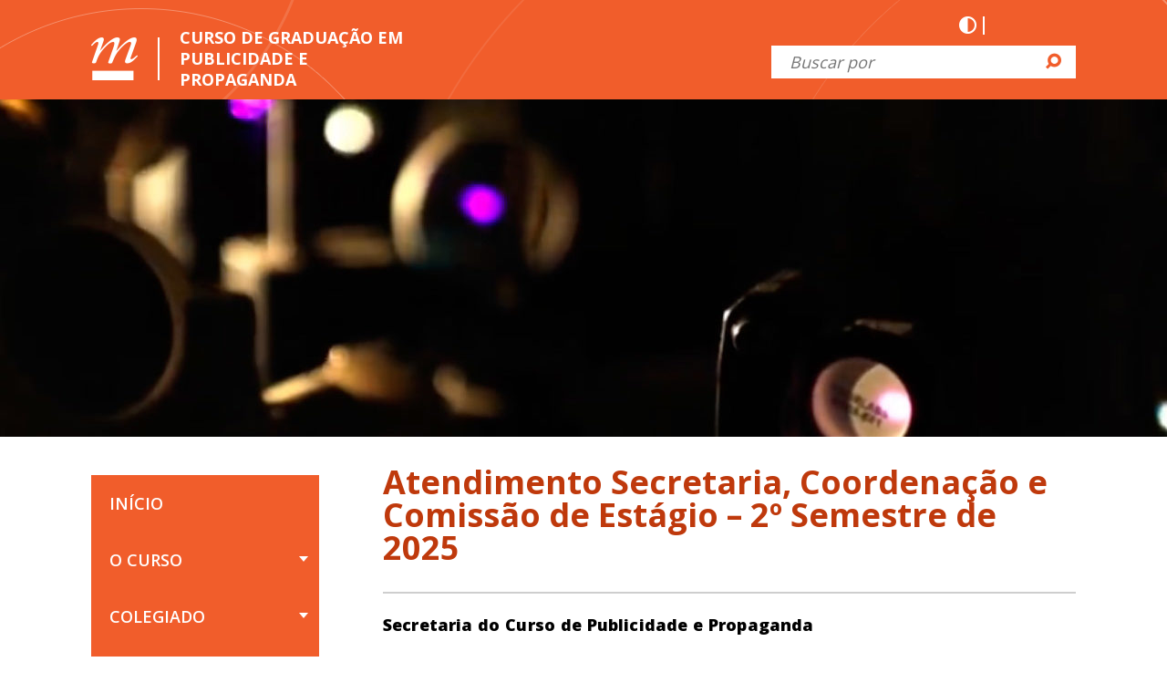

--- FILE ---
content_type: text/html; charset=UTF-8
request_url: https://www.fafich.ufmg.br/publicidadeepropaganda/secretaria/atendimento-coordenacao-e-comissao-de-estagio/
body_size: 30154
content:
<!DOCTYPE html>
<!--[if lt IE 7]>      <html class="no-js lt-ie9 lt-ie8 lt-ie7"> <![endif]-->
<!--[if IE 7]>         <html class="no-js lt-ie9 lt-ie8"> <![endif]-->
<!--[if IE 8]>         <html class="no-js lt-ie9"> <![endif]-->
<!--[if gt IE 8]><!--> <html class="no-js"> <!--<![endif]-->
<head>
  <meta charset="utf-8">
  <meta http-equiv="X-UA-Compatible" content="IE=edge,chrome=1">
  <title>Curso de Graduação em Publicidade e Propaganda  | Atendimento Secretaria, Coordenação e Comissão de Estágio &#8211; 2º Semestre de 2025</title>
  <meta name="description" content="Curso de Graduação em Publicidade e Propaganda - ">
  <meta name="keywords" content="cursos, estudante, calouro, meu lugar, vestibular, sisu">
  <!--Facebook metas-->
  <meta property="og:url" content="https://www.fafich.ufmg.br/publicidadeepropaganda/secretaria/atendimento-coordenacao-e-comissao-de-estagio/"> 
  <meta property="og:title" content="Curso de Graduação em Publicidade e Propaganda">
  <meta property="og:site_name" content="Curso de Graduação em Publicidade e Propaganda">
  <meta property="og:description" content="">
  <!--/Facebook metas-->
  <meta name="viewport" content="width=device-width, user-scalable=no">
  <link href="https://fonts.googleapis.com/css?family=Open+Sans:300,400,600,700,800" rel="stylesheet">
  <link rel="stylesheet" href="https://www.fafich.ufmg.br/publicidadeepropaganda/wp-content/themes/wp-cedecom/assets/css/base.css">
  <!--<link rel="stylesheet" href="//code.jquery.com/ui/1.12.1/themes/base/jquery-ui.css">-->
  <link rel="stylesheet" href="https://www.fafich.ufmg.br/publicidadeepropaganda/wp-content/themes/wp-cedecom/assets/css/calendar.css">
  <link rel="stylesheet" href="https://www.fafich.ufmg.br/publicidadeepropaganda/wp-content/themes/wp-cedecom/assets/css/bootstrap-table.css">
  <link rel="alternate stylesheet" href="https://www.fafich.ufmg.br/publicidadeepropaganda/wp-content/themes/wp-cedecom/assets/css/contraste.css" title="contraste">
  
  <script src="https://www.fafich.ufmg.br/publicidadeepropaganda/wp-content/themes/wp-cedecom/assets/js/vendor/modernizr.js"></script>

  <meta name='robots' content='max-image-preview:large' />
<link rel='dns-prefetch' href='//maps.googleapis.com' />
<link rel='dns-prefetch' href='//ajax.googleapis.com' />
<link rel='dns-prefetch' href='//s.w.org' />
		<script type="text/javascript">
			window._wpemojiSettings = {"baseUrl":"https:\/\/s.w.org\/images\/core\/emoji\/13.0.1\/72x72\/","ext":".png","svgUrl":"https:\/\/s.w.org\/images\/core\/emoji\/13.0.1\/svg\/","svgExt":".svg","source":{"concatemoji":"https:\/\/www.fafich.ufmg.br\/publicidadeepropaganda\/wp-includes\/js\/wp-emoji-release.min.js?ver=5.7.13"}};
			!function(e,a,t){var n,r,o,i=a.createElement("canvas"),p=i.getContext&&i.getContext("2d");function s(e,t){var a=String.fromCharCode;p.clearRect(0,0,i.width,i.height),p.fillText(a.apply(this,e),0,0);e=i.toDataURL();return p.clearRect(0,0,i.width,i.height),p.fillText(a.apply(this,t),0,0),e===i.toDataURL()}function c(e){var t=a.createElement("script");t.src=e,t.defer=t.type="text/javascript",a.getElementsByTagName("head")[0].appendChild(t)}for(o=Array("flag","emoji"),t.supports={everything:!0,everythingExceptFlag:!0},r=0;r<o.length;r++)t.supports[o[r]]=function(e){if(!p||!p.fillText)return!1;switch(p.textBaseline="top",p.font="600 32px Arial",e){case"flag":return s([127987,65039,8205,9895,65039],[127987,65039,8203,9895,65039])?!1:!s([55356,56826,55356,56819],[55356,56826,8203,55356,56819])&&!s([55356,57332,56128,56423,56128,56418,56128,56421,56128,56430,56128,56423,56128,56447],[55356,57332,8203,56128,56423,8203,56128,56418,8203,56128,56421,8203,56128,56430,8203,56128,56423,8203,56128,56447]);case"emoji":return!s([55357,56424,8205,55356,57212],[55357,56424,8203,55356,57212])}return!1}(o[r]),t.supports.everything=t.supports.everything&&t.supports[o[r]],"flag"!==o[r]&&(t.supports.everythingExceptFlag=t.supports.everythingExceptFlag&&t.supports[o[r]]);t.supports.everythingExceptFlag=t.supports.everythingExceptFlag&&!t.supports.flag,t.DOMReady=!1,t.readyCallback=function(){t.DOMReady=!0},t.supports.everything||(n=function(){t.readyCallback()},a.addEventListener?(a.addEventListener("DOMContentLoaded",n,!1),e.addEventListener("load",n,!1)):(e.attachEvent("onload",n),a.attachEvent("onreadystatechange",function(){"complete"===a.readyState&&t.readyCallback()})),(n=t.source||{}).concatemoji?c(n.concatemoji):n.wpemoji&&n.twemoji&&(c(n.twemoji),c(n.wpemoji)))}(window,document,window._wpemojiSettings);
		</script>
		<style type="text/css">
img.wp-smiley,
img.emoji {
	display: inline !important;
	border: none !important;
	box-shadow: none !important;
	height: 1em !important;
	width: 1em !important;
	margin: 0 .07em !important;
	vertical-align: -0.1em !important;
	background: none !important;
	padding: 0 !important;
}
</style>
	<link rel='stylesheet' id='wp-block-library-css'  href='https://www.fafich.ufmg.br/publicidadeepropaganda/wp-includes/css/dist/block-library/style.min.css?ver=5.7.13' type='text/css' media='all' />
<link rel='stylesheet' id='wp-components-css'  href='https://www.fafich.ufmg.br/publicidadeepropaganda/wp-includes/css/dist/components/style.min.css?ver=5.7.13' type='text/css' media='all' />
<link rel='stylesheet' id='wp-block-editor-css'  href='https://www.fafich.ufmg.br/publicidadeepropaganda/wp-includes/css/dist/block-editor/style.min.css?ver=5.7.13' type='text/css' media='all' />
<link rel='stylesheet' id='wp-nux-css'  href='https://www.fafich.ufmg.br/publicidadeepropaganda/wp-includes/css/dist/nux/style.min.css?ver=5.7.13' type='text/css' media='all' />
<link rel='stylesheet' id='wp-editor-css'  href='https://www.fafich.ufmg.br/publicidadeepropaganda/wp-includes/css/dist/editor/style.min.css?ver=5.7.13' type='text/css' media='all' />
<link rel='stylesheet' id='easy_image_gallery_block-cgb-style-css-css'  href='https://www.fafich.ufmg.br/publicidadeepropaganda/wp-content/plugins/easy-image-gallery/includes/gutenberg-block/dist/blocks.style.build.css?ver=5.7.13' type='text/css' media='all' />
<link rel='stylesheet' id='easy-image-gallery-css'  href='https://www.fafich.ufmg.br/publicidadeepropaganda/wp-content/plugins/easy-image-gallery/includes/css/easy-image-gallery.css?ver=1.2' type='text/css' media='screen' />
<link rel='stylesheet' id='pretty-photo-css'  href='https://www.fafich.ufmg.br/publicidadeepropaganda/wp-content/plugins/easy-image-gallery/includes/lib/prettyphoto/prettyPhoto.css?ver=1.2' type='text/css' media='screen' />
<script type='text/javascript' src='//maps.googleapis.com/maps/api/js?key=AIzaSyCHCJnykZgoQd64CaGWukd5n7FPN-V3Alo&#038;sensor=true&#038;libraries=places&#038;ver=5.7.13' id='gmaps-js'></script>
<script type='text/javascript' src='https://www.fafich.ufmg.br/publicidadeepropaganda/wp-content/plugins/locais/maps.js?ver=5.7.13' id='maps.js-js'></script>
<script type='text/javascript' src='//ajax.googleapis.com/ajax/libs/jquery/1.10.2/jquery.min.js?ver=1.10.2' id='jquery-js'></script>
<link rel="https://api.w.org/" href="https://www.fafich.ufmg.br/publicidadeepropaganda/wp-json/" /><link rel="alternate" type="application/json" href="https://www.fafich.ufmg.br/publicidadeepropaganda/wp-json/wp/v2/pages/742" /><link rel="EditURI" type="application/rsd+xml" title="RSD" href="https://www.fafich.ufmg.br/publicidadeepropaganda/xmlrpc.php?rsd" />
<link rel="wlwmanifest" type="application/wlwmanifest+xml" href="https://www.fafich.ufmg.br/publicidadeepropaganda/wp-includes/wlwmanifest.xml" /> 
<meta name="generator" content="WordPress 5.7.13" />
<link rel='shortlink' href='https://www.fafich.ufmg.br/publicidadeepropaganda/?p=742' />
<link rel="alternate" type="application/json+oembed" href="https://www.fafich.ufmg.br/publicidadeepropaganda/wp-json/oembed/1.0/embed?url=https%3A%2F%2Fwww.fafich.ufmg.br%2Fpublicidadeepropaganda%2Fsecretaria%2Fatendimento-coordenacao-e-comissao-de-estagio%2F" />
<link rel="alternate" type="text/xml+oembed" href="https://www.fafich.ufmg.br/publicidadeepropaganda/wp-json/oembed/1.0/embed?url=https%3A%2F%2Fwww.fafich.ufmg.br%2Fpublicidadeepropaganda%2Fsecretaria%2Fatendimento-coordenacao-e-comissao-de-estagio%2F&#038;format=xml" />
<style type="text/css">.recentcomments a{display:inline !important;padding:0 !important;margin:0 !important;}</style>
</head>
<body itemscope itemtype="http://schema.org/Event" class="page-template-default page page-id-742 page-child parent-pageid-720">
<div id="fb-root"></div>
<script>
      var _gaq=[['_setAccount','UA-619147-1'],['_trackPageview']];
      (function(d,t){var g=d.createElement(t),s=d.getElementsByTagName(t)[0];
        g.src='//www.google-analytics.com/ga.js';
        s.parentNode.insertBefore(g,s)}(document,'script'));

      (function(d, s, id) {
        var js, fjs = d.getElementsByTagName(s)[0];
        if (d.getElementById(id)) return;
        js = d.createElement(s); js.id = id;
        js.src = "//connect.facebook.net/pt_BR/all.js#xfbml=1";
        fjs.parentNode.insertBefore(js, fjs);
      }(document, 'script', 'facebook-jssdk'));

      !function(d,s,id){var js,fjs=d.getElementsByTagName(s)[0];if(!d.getElementById(id)){js=d.createElement(s);js.id=id;js.src="https://platform.twitter.com/widgets.js";fjs.parentNode.insertBefore(js,fjs);}}(document,"script","twitter-wjs");

    </script>
    <!--[if lt IE 7]>
    <div class="notifications">
        <ul>
            <li class="warning"><p class="chromeframe">Você está usando uma versão <strong>desatualizada</strong> do navegador. Por favor <a href="http://browsehappy.com/">baixe uma nova versão</a> ou <a href="http://www.google.com/chromeframe/?redirect=true">ative o Google Chrome Frame</a> para aprimorar sua experiência.</p></li>
        </ul>
    </div>
    <![endif]-->
  <header class="header">
    <div class="menu-wrapper">
      <div class="menu-toggle">
          <a href="#" id="menu-toggle"><span></span></a>
      </div>
      <div class="menu-container">
        
        
      </div>
    </div>


    <div class="topo-ufmg">
      <div class="container">
                <div class="header-acessibilidade">
          <a href="#" class="contrast-toggle" accesskey="5"></a>
        </div>

        <div class="busca-topo">
          <form class="search-box" method="get" action="https://www.fafich.ufmg.br/publicidadeepropaganda">
            <div class="box-search">
              <input name="s" type="search" placeholder="Buscar por" class="search" value="">
              <input type="submit" class="submit">
              <span class="icon icon-lupa"></span>
            </div>
          </form>
        </div>
        <div class="topo-ufmg-box">
          <div class="topo-ufmg-logo box-logo">
            <a href="//www.ufmg.br" target="_blank" ><img src="https://www.fafich.ufmg.br/publicidadeepropaganda/wp-content/themes/wp-cedecom/assets/img/logo-ufmg-topo.png" alt=""></a><a class="link-logo" itemprop="location attendee" itemscope itemtype="http://schema.org/Place" href="https://www.fafich.ufmg.br/publicidadeepropaganda" title="Universidade Federal de Minas Gerais"><span>Curso de Graduação em Publicidade e Propaganda</span></a>
          </div>  
        </div>
      </div>
    </div>

    <div class="slide-img" style="background: url(https://www.fafich.ufmg.br/publicidadeepropaganda/wp-content/uploads/2016/12/cropped-Sem-Título-2.jpg); background-position: center;">
          </div> 
    
      
  </header>
  <div class="container">
    <nav class="mainmenu">

            <ul id="menu-site" class="mainmenu-list"><li id="menu-item-5" class="menu-item menu-item-type-custom menu-item-object-custom menu-item-home menu-item-5"><a href="http://www.fafich.ufmg.br/publicidadeepropaganda"><span>Início</span></a></li>
<li id="menu-item-1671" class="menu-item menu-item-type-custom menu-item-object-custom menu-item-has-children menu-item-1671"><a href="#" class="dropdown-toggle" data-toggle="dropdown"><span>O Curso</span></a> <span class="submenu-link"><b class="caret"></b></span>
<ul class="sub-menu">
	<li id="menu-item-1687" class="menu-item menu-item-type-post_type menu-item-object-page menu-item-1687"><a href="https://www.fafich.ufmg.br/publicidadeepropaganda/o-curso/apresentacao/"><span>Apresentação</span></a></li>
	<li id="menu-item-1674" class="menu-item menu-item-type-post_type menu-item-object-page menu-item-1674"><a href="https://www.fafich.ufmg.br/publicidadeepropaganda/o-curso/projeto-pedagogico/"><span>Projeto Pedagógico</span></a></li>
	<li id="menu-item-1675" class="menu-item menu-item-type-post_type menu-item-object-page menu-item-1675"><a href="https://www.fafich.ufmg.br/publicidadeepropaganda/o-curso/forma-de-ingresso/"><span>Formas de Ingresso</span></a></li>
	<li id="menu-item-1772" class="menu-item menu-item-type-post_type menu-item-object-page menu-item-1772"><a href="https://www.fafich.ufmg.br/publicidadeepropaganda/o-curso/disciplinas-ofertadas/"><span>Disciplinas Ofertadas</span></a></li>
	<li id="menu-item-2233" class="menu-item menu-item-type-post_type menu-item-object-page menu-item-2233"><a href="https://www.fafich.ufmg.br/publicidadeepropaganda/programa-de-disciplinas/"><span>Programa de Disciplinas</span></a></li>
	<li id="menu-item-856" class="menu-item menu-item-type-post_type menu-item-object-page menu-item-856"><a target="_blank" href="https://www.fafich.ufmg.br/publicidadeepropaganda/o-curso/trabalho-de-conclusao-de-curso/"><span>Trabalho de Conclusão de Curso</span></a></li>
	<li id="menu-item-1672" class="menu-item menu-item-type-post_type menu-item-object-page menu-item-1672"><a href="https://www.fafich.ufmg.br/publicidadeepropaganda/normas-e-resolucoes/resolucoes-do-colegiado/"><span>Resoluções do Colegiado</span></a></li>
</ul>
</li>
<li id="menu-item-754" class="menu-item menu-item-type-post_type menu-item-object-page menu-item-has-children menu-item-754"><a href="https://www.fafich.ufmg.br/publicidadeepropaganda/o-colegiado/" class="dropdown-toggle" data-toggle="dropdown"><span>Colegiado</span></a> <span class="submenu-link"><b class="caret"></b></span>
<ul class="sub-menu">
	<li id="menu-item-1690" class="menu-item menu-item-type-post_type menu-item-object-page menu-item-1690"><a href="https://www.fafich.ufmg.br/publicidadeepropaganda/o-colegiado/sobre-o-colegiado/"><span>Sobre o Colegiado</span></a></li>
	<li id="menu-item-1673" class="menu-item menu-item-type-post_type menu-item-object-page menu-item-1673"><a href="https://www.fafich.ufmg.br/publicidadeepropaganda/o-colegiado/coordenacao-e-membros-do-colegiado/"><span>Membros do Colegiado</span></a></li>
</ul>
</li>
<li id="menu-item-1518" class="menu-item menu-item-type-post_type menu-item-object-page menu-item-1518"><a href="https://www.fafich.ufmg.br/publicidadeepropaganda/nucleo-docente-estruturante-nde/membros-do-nde/"><span>Núcleo Docente Estruturante</span></a></li>
<li id="menu-item-1697" class="menu-item menu-item-type-custom menu-item-object-custom menu-item-has-children menu-item-1697"><a href="#" class="dropdown-toggle" data-toggle="dropdown"><span>Estágio</span></a> <span class="submenu-link"><b class="caret"></b></span>
<ul class="sub-menu">
	<li id="menu-item-822" class="menu-item menu-item-type-post_type menu-item-object-page menu-item-822"><a href="https://www.fafich.ufmg.br/publicidadeepropaganda/estagio/"><span>Estágio em Publicidade e Propaganda</span></a></li>
	<li id="menu-item-1696" class="menu-item menu-item-type-post_type menu-item-object-page menu-item-1696"><a href="https://www.fafich.ufmg.br/publicidadeepropaganda/estagio/informacoes/"><span>Informações sobre estágio</span></a></li>
	<li id="menu-item-1701" class="menu-item menu-item-type-post_type menu-item-object-page menu-item-1701"><a href="https://www.fafich.ufmg.br/publicidadeepropaganda/estagio/horarios-de-atendimento/"><span>Horários de atendimento</span></a></li>
</ul>
</li>
<li id="menu-item-1473" class="menu-item menu-item-type-post_type menu-item-object-page menu-item-1473"><a href="https://www.fafich.ufmg.br/publicidadeepropaganda/toolkit-de-publicidade-e-propaganda/"><span>Toolkit de Publicidade e Propaganda</span></a></li>
<li id="menu-item-1676" class="menu-item menu-item-type-custom menu-item-object-custom menu-item-has-children menu-item-1676"><a href="#" class="dropdown-toggle" data-toggle="dropdown"><span>Aproveitamento de Estudos</span></a> <span class="submenu-link"><b class="caret"></b></span>
<ul class="sub-menu">
	<li id="menu-item-1315" class="menu-item menu-item-type-post_type menu-item-object-page menu-item-1315"><a href="https://www.fafich.ufmg.br/publicidadeepropaganda/o-curso/aproveitamento-de-estudos/"><span>Aproveitamento de Estudos</span></a></li>
	<li id="menu-item-1533" class="menu-item menu-item-type-post_type menu-item-object-page menu-item-1533"><a href="https://www.fafich.ufmg.br/publicidadeepropaganda/aproveitamento-de-estudos-a-posteriori/"><span>Aproveitamento de Estudos a Posteriori (Atividades Extracurriculares)</span></a></li>
</ul>
</li>
<li id="menu-item-1677" class="menu-item menu-item-type-post_type menu-item-object-page menu-item-has-children menu-item-1677"><a href="https://www.fafich.ufmg.br/publicidadeepropaganda/formacao-complementar/" class="dropdown-toggle" data-toggle="dropdown"><span>Formação Complementar</span></a> <span class="submenu-link"><b class="caret"></b></span>
<ul class="sub-menu">
	<li id="menu-item-1678" class="menu-item menu-item-type-post_type menu-item-object-page menu-item-1678"><a href="https://www.fafich.ufmg.br/publicidadeepropaganda/formacao-complementar/orientacoes-aos-alunos-de-publicidade/"><span>Orientações aos alunos de Publicidade</span></a></li>
	<li id="menu-item-1679" class="menu-item menu-item-type-post_type menu-item-object-page menu-item-1679"><a href="https://www.fafich.ufmg.br/publicidadeepropaganda/formacao-complementar/formacao-complementar-em-publicidade/"><span>Formação Complementar em Publicidade</span></a></li>
</ul>
</li>
<li id="menu-item-1685" class="menu-item menu-item-type-post_type menu-item-object-page menu-item-1685"><a href="https://www.fafich.ufmg.br/publicidadeepropaganda/professores/"><span>Professores</span></a></li>
<li id="menu-item-1488" class="menu-item menu-item-type-post_type menu-item-object-page menu-item-1488"><a href="https://www.fafich.ufmg.br/publicidadeepropaganda/oportunidades-na-ufmg/"><span>Oportunidades na UFMG</span></a></li>
<li id="menu-item-1484" class="menu-item menu-item-type-post_type menu-item-object-page menu-item-1484"><a href="https://www.fafich.ufmg.br/publicidadeepropaganda/cria-empresa-junior/"><span>Cria – Empresa Júnior</span></a></li>
<li id="menu-item-1680" class="menu-item menu-item-type-post_type menu-item-object-page menu-item-has-children menu-item-1680"><a href="https://www.fafich.ufmg.br/publicidadeepropaganda/pesquisa/" class="dropdown-toggle" data-toggle="dropdown"><span>Pesquisa</span></a> <span class="submenu-link"><b class="caret"></b></span>
<ul class="sub-menu">
	<li id="menu-item-1711" class="menu-item menu-item-type-post_type menu-item-object-page menu-item-1711"><a href="https://www.fafich.ufmg.br/publicidadeepropaganda/grupos-de-pesquisa/"><span>Grupos de Pesquisa</span></a></li>
</ul>
</li>
<li id="menu-item-1660" class="menu-item menu-item-type-post_type menu-item-object-page current-menu-item page_item page-item-742 current_page_item menu-item-1660"><a href="https://www.fafich.ufmg.br/publicidadeepropaganda/secretaria/atendimento-coordenacao-e-comissao-de-estagio/"><span>Atendimento Secretaria, Coordenação e Comissão de Estágio – 1º Semestre de 2025</span></a></li>
<li id="menu-item-1681" class="menu-item menu-item-type-post_type menu-item-object-page current-page-ancestor current-page-parent menu-item-has-children menu-item-1681"><a href="https://www.fafich.ufmg.br/publicidadeepropaganda/secretaria/" class="dropdown-toggle" data-toggle="dropdown"><span>Secretaria</span></a> <span class="submenu-link"><b class="caret"></b></span>
<ul class="sub-menu">
	<li id="menu-item-1683" class="menu-item menu-item-type-post_type menu-item-object-page menu-item-1683"><a href="https://www.fafich.ufmg.br/publicidadeepropaganda/secretaria/calendario/"><span>Calendário Acadêmico 2025/2</span></a></li>
	<li id="menu-item-1684" class="menu-item menu-item-type-post_type menu-item-object-page menu-item-1684"><a href="https://www.fafich.ufmg.br/publicidadeepropaganda/secretaria/formularios/"><span>Formulários</span></a></li>
</ul>
</li>
</ul>            
            
                        <div class="menu-acesso-rapido">
              <h3 class="menu-titulo-acesso-rapido">Acesso Rápido</h3>
              <ul id="menu-acesso" class=""><li id="menu-item-1052" class="menu-item menu-item-type-post_type menu-item-object-page menu-item-1052"><a href="https://www.fafich.ufmg.br/publicidadeepropaganda/secretaria/formularios/">Formulários</a></li>
<li id="menu-item-1000" class="menu-item menu-item-type-post_type menu-item-object-page menu-item-1000"><a href="https://www.fafich.ufmg.br/publicidadeepropaganda/secretaria/calendario/">Calendário Acadêmico 2025/2</a></li>
<li id="menu-item-1524" class="menu-item menu-item-type-post_type menu-item-object-page menu-item-1524"><a href="https://www.fafich.ufmg.br/publicidadeepropaganda/normas-e-resolucoes/resolucoes-do-colegiado/">Resoluções do Colegiado</a></li>
<li id="menu-item-1525" class="menu-item menu-item-type-post_type menu-item-object-page menu-item-1525"><a href="https://www.fafich.ufmg.br/publicidadeepropaganda/professores/">Professores</a></li>
</ul>            </div> 
            
            <div class="redes-sociais">
             
                                                                                                                   
              <ul>
                                <li>
                  <a class="icon icon-twitter" href="https://twitter.com/ufmgbr" target="_blank"></a>

                </li>
                				
				                <li>
                  <a class="icon icon-instagram" href="https://www.instagram.com/ufmg/" target="_blank"></a>

                </li>
                
                                <li>
                  <a class="icon icon-facebook" href="https://www.facebook.com/ufmgbr" target="_blank"></a>
                </li>
                                
                
                
                 
                
              </ul>
            </div>
          </nav>
        </div>

	<main class="main container">
    <div class="main-wrapper">
      <div class="main-content">
                <section id="intro">
          <header>
            <h1 class="main-content-section-title">Atendimento Secretaria, Coordenação e Comissão de Estágio &#8211; 2º Semestre de 2025</h1>
          </header>

          <article class="intro-post-pages" itemprop="description">
            <!-- <div class="header-redes">
              <div class="header-redes-box">
                <div class="fb-like" data-href="https://www.fafich.ufmg.br/publicidadeepropaganda/secretaria/atendimento-coordenacao-e-comissao-de-estagio/" data-layout="button_count" data-action="recommend" data-show-faces="true" data-share="false"></div>
                <a href="https://www.fafich.ufmg.br/publicidadeepropaganda/secretaria/atendimento-coordenacao-e-comissao-de-estagio/" class="twitter-share-button" data-lang="en">Tweet</a>
              </div>
            </div> -->
            <p><em><strong>Secretaria do Curso de Publicidade e Propaganda</strong></em></p>
<p>Presencial: Sexta-feira: 11h00 às 12h30</p>
<ul>
<li>Secretária: Viviane Henrique</li>
</ul>
<p><strong><em>Coordenação do Curso</em></strong></p>
<p>Presencial: Sexta-feira: 11:45h às 12h30</p>
<ul>
<li>Prof. Bruno Martins (Coordenador)</li>
</ul>
<p><em><strong>Comissão de Estágio<br />
</strong></em></p>
<p>Exclusivamente por e-mail: Terça-feira: 09h00 às 12h00 (<a href="mailto:estagiosppufmg@gmail.com">e-mail</a>)</p>
<ul>
<li>Prof. Thales Lelo (Orientador de Estágio)</li>
</ul>
          </article>
          
        </section>
              </div>
    </div>
  </main>


    <footer class="footer">
      
            <div class="menu-acesso-rapido only-responsive">
        <h3 class="menu-titulo-acesso-rapido">Acesso Rápido</h3> 
        <ul id="menu-acesso-1" class=""><li class="menu-item menu-item-type-post_type menu-item-object-page menu-item-1052"><a href="https://www.fafich.ufmg.br/publicidadeepropaganda/secretaria/formularios/">Formulários</a></li>
<li class="menu-item menu-item-type-post_type menu-item-object-page menu-item-1000"><a href="https://www.fafich.ufmg.br/publicidadeepropaganda/secretaria/calendario/">Calendário Acadêmico 2025/2</a></li>
<li class="menu-item menu-item-type-post_type menu-item-object-page menu-item-1524"><a href="https://www.fafich.ufmg.br/publicidadeepropaganda/normas-e-resolucoes/resolucoes-do-colegiado/">Resoluções do Colegiado</a></li>
<li class="menu-item menu-item-type-post_type menu-item-object-page menu-item-1525"><a href="https://www.fafich.ufmg.br/publicidadeepropaganda/professores/">Professores</a></li>
</ul>     
      </div>

      <div class="redes-sociais only-responsive">
                                                                
        <ul>
                                <li>
                  <a class="icon icon-twitter" href="https://twitter.com/ufmgbr" target="_blank"></a>
                </li>
                				
				                <li>
                  <a class="icon icon-instagram" href="https://www.instagram.com/ufmg/" target="_blank"></a>
                </li>
                
                                <li>
                  <a class="icon icon-facebook" href="https://www.facebook.com/ufmgbr" target="_blank"></a>
                </li>
                                
                
                
                 
                
              </ul>
      </div>
     
      <div class="container">
        <div class="footer-marcas-cont">
          <ul class="footer-marcas">
            <div class="footer-marcas-box">
              
              <li>
                <a href="https://cerrado.bu.ufmg.br/bu/" target="_blank" class="" >
					<img src="https://www.fafich.ufmg.br/publicidadeepropaganda/wp-content/themes/wp-cedecom/assets/img/logo-sistema-bu.png">
				</a>
              </li>
              <li>
                <a href="https://sistemas.ufmg.br" target="_blank" class="" >
				<img src="https://www.fafich.ufmg.br/publicidadeepropaganda/wp-content/themes/wp-cedecom/assets/img/logo-minha-ufmg.png">
				</a>
              </li>
              <li>
                <a href="https://www.ufmg.br/nai/" target="_blank" class="" >
				<img src="https://www.fafich.ufmg.br/publicidadeepropaganda/wp-content/themes/wp-cedecom/assets/img/logo-nai.png">
				</a>
              </li>
              
              <li>
                <a href="https://www.ufmg.br/prae/" target="_blank" class="" >
				<img src="https://www.fafich.ufmg.br/publicidadeepropaganda/wp-content/themes/wp-cedecom/assets/img/logo-prae.png">
				</a>
              </li>
              <li>
                <a href="https://www2.ufmg.br/prograd/" target="_blank" class="" >
				<img src="https://www.fafich.ufmg.br/publicidadeepropaganda/wp-content/themes/wp-cedecom/assets/img/logo-prograd.png">
				</a>
              </li>
            
              <li>
                <a href="http://www.fafich.ufmg.br/" target="_blank" class="" >
				<img src="https://www.fafich.ufmg.br/publicidadeepropaganda/wp-content/themes/wp-cedecom/assets/img/logo-fafich.png">
				</a>
              </li>
              
            </div>
          </ul>
          <!-- <ul class="footer-marcas">
            <p>Realização</p>
            <div class="footer-marcas-box">
      
              <li>
                <span class="sprite-marca marca-ufmg" ></span>
              </li>
            </div>
          </ul> -->
        </div>

      </div>

    </footer>

    <footer class="footer-about">
      <div class="all">
          <div class="about">
            <header>
              <h1>
                <a href="http://www.fafich.ufmg.br/" rel="external" target="_blank">Curso de graduação em Publicidade e Propaganda - Fafich - Universidade Federal de Minas Gerais</a>
              </h1>
            </header>
            <p itemprop="address" itemscope itemtype="http://schema.org/PostalAddress">
			Avenida Antônio Carlos, 6627 / Sala F1042 - Faculdade de Filosofia e Ciências Humanas – Fafich<br />
			Pampulha – Belo Horizonte / Minas Gerais – Cep: : 31270-901 / Telefone: (31) 3409-5094
			</p>
            
        </div>
      </div>   
    </footer>
    
    <script src="https://ajax.googleapis.com/ajax/libs/jquery/1.10.2/jquery.min.js"></script> 
    <script src="https://www.fafich.ufmg.br/publicidadeepropaganda/wp-content/themes/wp-cedecom/assets/js/script.min.js"></script>
    <script src="https://code.jquery.com/ui/1.12.1/jquery-ui.js"></script>
    <script src="https://www.fafich.ufmg.br/publicidadeepropaganda/wp-content/themes/wp-cedecom/assets/js/vendor/jquery-ui-1.12.1/i18n/jquery.ui.datepicker-pt-BR.js"></script>


  <script type='text/javascript' src='https://www.fafich.ufmg.br/publicidadeepropaganda/wp-content/plugins/easy-image-gallery/includes/lib/prettyphoto/jquery.prettyPhoto.js?ver=1.2' id='pretty-photo-js'></script>
<script type='text/javascript' src='https://www.fafich.ufmg.br/publicidadeepropaganda/wp-includes/js/wp-embed.min.js?ver=5.7.13' id='wp-embed-js'></script>

		
					<script>
						jQuery(document).ready(function() {
							jQuery("a[rel^='prettyPhoto']").prettyPhoto({
								social_tools : false,
								show_title : false
							});
						});
					</script>

					
				
	
	  </body>
  </html>


--- FILE ---
content_type: text/css
request_url: https://www.fafich.ufmg.br/publicidadeepropaganda/wp-content/themes/wp-cedecom/assets/css/base.css
body_size: 52837
content:
a[href$=".pdf"]:before,
a[href$=".doc"]:before,
a[href$=".docx"]:before,
a[href$=".xls"]:before,
a[href$=".xlsx"]:before,
a[href$=".txt"]:before {
	content: "";
	display: inline-block;
	width: 30px;
	height: 30px;
	line-height: 30px;
	background: url("../img/icon-file.png") no-repeat !important;
	margin-right: 2px;
	vertical-align: text-bottom;
}



html, button, input, select, textarea {
    color: #222;
}
body {
    font-size: 1em;
    line-height: 1.4;
}
::-moz-selection {
    background: #b3d4fc;
    text-shadow: none;
}
::selection {
    background: #b3d4fc;
    text-shadow: none;
}
hr {
    display: block;
    height: 1px;
    border: 0;
    border-top: 1px solid #ccc;
    margin: 1em 0;
    padding: 0;
}
img {
    vertical-align: middle;
}
fieldset {
    border: 0;
    margin: 0;
    padding: 0;
}
textarea {
    resize: vertical;
}
.chromeframe {
    margin: 0.2em 0;
    background: #ccc;
    color: #000;
    padding: 0.2em 0;
}
html, body, div, span, applet, object, iframe, h1, h2, h3, h4, h5, h6, p, blockquote, pre, a, abbr, acronym, address, big, cite, code, del, dfn, em, img, ins, kbd, q, s, samp, small, strike, strong, sub, sup, tt, var, b, u, i, center, dl, dt, dd, ol, ul, li, fieldset, form, label, legend, table, caption, tbody, tfoot, thead, tr, th, td, article, aside, canvas, details, embed, figure, figcaption, footer, header, hgroup, menu, nav, output, ruby, section, summary, time, mark, audio, video {
    margin: 0;
    padding: 0;
    border: 0;
    font: inherit;
    font-size: 100%;
    vertical-align: baseline;
}
html {
    line-height: 1;
}
ol, ul {
    list-style: none;
}
table {
    border-collapse: collapse;
    border-spacing: 0;
}
caption, th, td {
    text-align: left;
    font-weight: normal;
    vertical-align: middle;
}
q, blockquote {
    quotes: none;
}
q:before, q:after, blockquote:before, blockquote:after {
    content: "";
    content: none;
}
a img {
    border: none;
}
article, aside, details, figcaption, figure, footer, header, hgroup, main, menu, nav, section, summary {
    display: block;
}

@font-face {
  font-family: 'ufmgpos';
  src:  url('../fonts/ufmgpos.eot?its4pp');
  src:  url('../fonts/ufmgpos.eot?its4pp#iefix') format('embedded-opentype'),
    url('../fonts/ufmgpos.ttf?its4pp') format('truetype'),
    url('../fonts/ufmgpos.woff?its4pp') format('woff'),
    url('../fonts/ufmgpos.svg?its4pp#ufmgpos') format('svg');
  font-weight: normal;
  font-style: normal;
  font-display: block;
}

[class^="icon-"], [class*=" icon-"] {
  /* use !important to prevent issues with browser extensions that change fonts */
  font-family: 'ufmgpos' !important;
  speak: none;
  font-style: normal;
  font-weight: normal;
  font-variant: normal;
  text-transform: none;
  line-height: 1;

  /* Better Font Rendering =========== */
  -webkit-font-smoothing: antialiased;
  -moz-osx-font-smoothing: grayscale;
}

.icon-instagram:before {
  content: "\e900";
}
.icon-down:before {
  content: "\e901";
}
.icon-up:before {
  content: "\e902";
}
.icon-academia:before {
  content: "\e903";
}
.icon-facebook:before {
  content: "\e904";
}
.icon-linkedin:before {
  content: "\e905";
}
.icon-medium:before {
  content: "\e906";
}
.icon-research-gate:before {
  content: "\e907";
}
.icon-twitter:before {
  content: "\e908";
}
.icon-lupa:before {
  content: "\e909";
}

.icon-lupa {
    font-size: 18px;
    position: absolute;
    color: #F15D2B;
    right: 15px;
    top: 8px;
    z-index: 1;
}
.icon-twitter, .icon-facebook, .icon-linkedin, .icon-medium, .icon-academia, .icon-research-gate, .icon-instagram {
    font-size: 22px;
    border: 2px solid #F15D2B;
    padding: 11px;
    border-radius: 50%;
    color: #F15D2B;
    display: block;
	text-decoration: none;
}
.icon-up {
    display: block;
    position: absolute;
    right: 0;
    top: 50%;
} 
.icon-down {
    display: block;
    position: absolute;
    right: 0;
    top: 0;
    font-size: 36px;
    color: #F15D2B;
}
.sanfona .menos .icon-down {
    -ms-transform: rotate(180deg); 
    -webkit-transform: rotate(180deg);
    transform: rotate(180deg);
}

.btn {
    display: -moz-inline-stack;
    display: inline-block;
    zoom: 1;
    *display: inline;
}
html {
    /*font-size: 112.5%;*/
    line-height: 1.3333333333em;
}
body {
    font-family: 'Open Sans', sans-serif;
    overflow-x: hidden;
    
}
.home #intro h1 {
   display: none;
}
.home .intro-post {
    /*margin-top: -70px;*/
}
.topo-ufmg {
    /*position: absolute;*/
    width: 100%;
    height: 109px;
    z-index: 9999;
    background: #F15D2B url("../img/bg-header.png") repeat-x center;
}
.header-acessibilidade {
    position: absolute;
    top: 18px;
    right: 100px;
}
.header-acessibilidade .contrast-toggle {
    width: 19px;
    height: 20px;
    display: block;
    border-right: 2px solid #fff ;
    padding-left: 7px;
    background: url("../img/ic-contraste.png") no-repeat;
}
}
.header-acessibilidade .font-increase {
    background-position: 0 3px;
    width: 27px;
    height: 21px;
}
.header-acessibilidade .font-decrease {
    background-position: -26px -6px;
    width: 19px;
    height: 14px;
    top: 8px;
    position: relative;
}

.topo-ufmg .topo-ufmg-box {
    display: inline-block;
    text-align: left;
}
.topo-ufmg .topo-ufmg-box .topo-ufmg-logo {
    padding-top: 30px;                                               
    
}
.topo-ufmg .topo-ufmg-box .topo-ufmg-logo a {
    cursor: pointer;
    display: inline-block;
    vertical-align: middle;
	line-height: 0;
}
.topo-ufmg .topo-ufmg-box .topo-ufmg-logo .link-logo {
    font-size: 18px;
    color: #fff;
    text-decoration: none;
    font-weight: 700;
    text-transform: uppercase;
    display: inline-block;
    vertical-align: middle;
}
.topo-ufmg .topo-ufmg-box .topo-ufmg-logo img {
    margin-right: 22px;
    padding-right: 22px;
    border-right: 2px solid #fff;
}
.topo-ufmg .topo-ufmg-box .topo-ufmg-logo span {
    width: 270px;
    text-align: left;
    display: inline-block;
    line-height: 1.3;
}
.topo-ufmg .topo-ufmg-box .topo-ufmg-logo .icon-logo-ufmg-topo {
    background-position: 0 -621px;
}
.header {
    width: 100%;
}
.container {
    margin-left: auto;
    margin-right: auto;
    max-width: 1080px;
    width: 96%;
    position: relative;
}
.header-left {
    display: inline;
    float: left;
    position: relative;
    -moz-box-sizing: border-box;
    -webkit-box-sizing: border-box;
    box-sizing: border-box;
    padding-left: 8px;
    padding-right: 8px;
    width: 100%;
    text-align: center;
    z-index: 10;
    padding-right: 0px;
}

.header-left .main-navigation {
    position: absolute;
    text-align: left;
    left: 0;
    top: 96px;
    z-index: 60;
}
.header-left .main-navigation .main-info {
    margin-top: -31px;
    width: 210px;
    height: auto;
    padding-left: 23px;
    padding-right: 23px;
/*    margin-top: 25px;
    background-color: #fff;
    width: 188px;
    height: auto;
    margin-bottom: 2.6666666667em;
    padding-top: 1.3333333333em;
    padding-bottom: 1.3333333333em;
    padding-left: 23px;
    padding-right: 23px;*/
} 
.header-left .main-navigation .main-info p {
    color: #a3131c;
    text-transform: uppercase;
    font-weight: 900;
    font-size: 24px;
}
.header-left .main-navigation .main-info .main-data {
    display: inline-block;
    vertical-align: middle;
    *vertical-align: auto;
    *zoom: 1;
    *display: inline;
    color: #ff161e;
    font-size: 1em;
    line-height: 1.5483870968em;
    padding-top: 0.7741935484em;
    padding-bottom: 0.41935484em;
    text-transform: uppercase;
    font-weight: 900;
}
::-webkit-file-upload-button {
    position: absolute;
    top: 13px;
    right: 5px;
 
}
div.wpcf7 input[type="file"] {
    font-size: 0px;
}
.main {
    
    display: block;

}
.box-search {
    position: relative;
}
.main img {
    max-width: 100%}
.main .main-wrapper .bottom-graphic {
    position: absolute;
    bottom: -7px;
}

.page-template-page-news .main .main-wrapper .main-content, .page-template-page-calendario .main .main-wrapper .main-content {
    min-height: 750px;
}

.main .main-wrapper .main-content {
    position: relative;
    z-index: 99;
    margin-left: 300px;
    padding-top: 2em;
    padding-bottom: 95px;
    /*min-height: 800px;*/
    /*background-color: #fff;*/
    padding-left: 20px;
    display: blck;
}
.main .main-wrapper .main-content .header-redes {
    position: relative;
    top: 0px;
    margin-top: 24px;
    margin-bottom: 28px;
    display: inline-block;
    width: 100%}
.main .main-wrapper .main-content .header-redes .header-redes-box {
    float: left;
    display: block;
    line-height: 1.3333333333em;
}
.main .main-wrapper .main-content .main-content-title-libras {
    float: right;
    border-radius: 2px;
    background: url(../img/logo-libras.png) no-repeat;
    background-color: #CECECE;
    font-weight: 700;
    color: #6f6f6f;
    text-decoration: none;
    font-size: 0.7222222222em;
    line-height: 1.8461538462em;
    display: block;
    position: relative;
    padding-right: 9px;
    padding-left: 34px;
}
.main .main-wrapper .main-content .main-content-title-libras:hover {
    color: #004C92;
}
.main .main-wrapper .main-content .main-content-title-libras .icon-bt-acessibilidade-over {
    position: absolute;
    right: 0;
    top: 0;
    opacity: 0;
    -moz-transition: all 0.3s ease-in-out;
    -o-transition: all 0.3s ease-in-out;
    -webkit-transition: all 0.3s ease-in-out;
    transition: all 0.3s ease-in-out;
}
.page .main .main-wrapper .main-content header {
    padding-bottom: 30px;
    margin-bottom: 16px;
    border-bottom: 2px solid #cecece;
}
.main .main-wrapper .main-content h1.main-content-section-title {
    font-size: 36px;
    line-height: 1em;
    color: #BF390C;
    font-weight: 700;
    display: inline-block;
    /*width: 100%;*/
}
.main .main-wrapper .main-content h1.single-title {
    font-size: 24px;
    line-height: 1.3em;
    color: #000;
    font-weight: 700;
    display: inline-block;
}
    
.main .main-wrapper .main-content h2.title-news {
    font-size: 36px;
    line-height: 1em;
    color: #BF390C;
    font-weight: 700;
    display: inline-block;
}
.main .main-wrapper .ui-datepicker-trigger {
    float: right;
    width: 57px;
    height: 39px;
    cursor: pointer;
}

.main .main-wrapper .main-content h1.main-content-article-title {
    font-size: 1.7777777778em;
    line-height: 1.125em;
    color: #706753;
    font-weight: 700;
    padding-bottom: 0.75em;
}
.main .main-wrapper .main-content p {
    color: #000;
    line-height: 2em;
    padding-bottom: 1.3333333333em;
    word-spacing: 0.5px;
    letter-spacing: 0.16px;
    font-size: 18px;
    font-weight: 400;
}
.main .main-wrapper .main-content .intro-post {
    display: inline-block;
}
.main .main-wrapper .main-content .intro-post-pages h2 {
    color: #BF390C;
    font-weight: 700;
    font-size: 1.3333333333em;
    line-height: 1em;
    padding-bottom: 0.5em;
}
.main .main-wrapper .main-content .intro-post-pages strong {
    font-weight: 900;
}
.main .main-wrapper .main-content .intro-post-pages a {
    color: #5f9de6;
}
.main .main-wrapper .main-content .intro-post-pages .news-date {
    margin-bottom: 1.3333333333em;
    display: block;
    color: #706753;
    font-size: 0.8888888889em;
    line-height: 1.5em;
} 
.news-date {
    padding-bottom: 30px;
    padding-top: 24px;
    margin-bottom: 16px;
    display: block;
    color: #6f6f6f;
    font-size: 18px;
    line-height: 1em;
    border-bottom: 2px solid #cecece;
}
.main .main-wrapper .main-content .intro-post-pages .galeria-link {
    text-decoration: none;
}
.main .main-wrapper .main-content .intro-post-pages .image-gallery li {
    padding: 12px;
}
.home #intro {
    border-bottom: 2px solid #F15D2B;
    margin-bottom: 46px;
}
.main .main-wrapper .main-content .intro-bt-more {
    background-color: #F15D2B;
    float: right;
    color: #fff;
    /*border-radius: 4px;*/
    font-weight: 600;
    padding-right: 36px;
    padding-left: 36px;
    margin-top: 12px;
    margin-bottom: 46px;
}
.main .main-wrapper .main-content .intro-bt-more:hover {
    background-color: #A9221C;
}
/*.main .main-wrapper .main-content .main-news {
    margin-top: -35px;
}*/
.main .main-wrapper .main-content .main-news h1 {
    color: #F15D2B;
    font-size: 36px;
    line-height: 1em;
    padding-bottom: 1em;
    font-weight: 700;
}
.main .main-wrapper .main-content .main-news .main-news-post {
    padding-bottom: 2.6666666667em;
    margin-bottom: 1.3333333333em;
    border-bottom-width: 0.1111111111em;
    border-bottom-style: solid;
    padding-bottom: 1.2222222222em;
    border-style: solid;
    border-color: #cccccc;
    float: left;
    width: 100%;
}
/*.main .main-wrapper .main-content .main-news .list-news:last-child {
    border: none;
}*/
.main .main-wrapper .main-content .main-news .main-news-post:last-child {
    border: none;
}
.main .main-wrapper .main-content .main-news .main-news-post .main-news-post-date {
    display: block;
    padding: 0;
    margin: 0;
    clear: both;
    float: none;
    font-size: 14px;
    line-height: 1.5em;
    color: #F15D2B;
    font-weight: 700;

}
.main .main-wrapper .main-content .main-news .main-news-post .main-news-post-link {
    font-size: 1.3333333em;
    line-height: 1.3333333333em;
    font-weight: 700;
    color: #000;
    display: block;
    text-decoration: none;
    font-size: 18px;
}
.main .main-wrapper .main-content .main-news .main-news-post .main-news-post-link:hover {
    color: #363839;
}
.main .main-wrapper .main-content .main-news .main-news-post a {
    text-decoration: none;
}

.main .main-wrapper .main-content .main-news .main-news-post p {
    font-size: 1em;
    line-height: 2.2em;
    margin-bottom: 0em;
    padding-bottom: 0;
    color: #302b1f;
}


.main .main-wrapper .main-content .main-news .main-news-link-more {
    color: #fff;
    background-color: #F15D2B;
    font-weight: 600;
    float: right;
	margin-bottom: 70px;
}
.main .main-wrapper .main-content .main-news .main-news-link-more:hover {
    background-color: #A9221C;
}
.main-oficinas {
    margin-bottom: 2em;
}
.main-oficinas h2 {
    color: #706753;
    font-weight: 700;
    font-size: 1.3333333333em;
    line-height: 1em;
    padding-bottom: 0.5em;
}
.main-oficinas .oficinas .oficinas-link {
    color: #5f9de6;
    text-decoration: none;
}
.main-oficinas .oficinas strong {
    font-weight: 900;
}
.btn {
    font-size: 15px;
    line-height: 1em;
    padding-bottom: 14px;
    padding-top: 14px;
    padding-left: 40px;
    padding-right: 40px;
    width: auto;
    text-decoration: none;
    text-transform: uppercase;
    text-align: center;
    -moz-transition: all 0.3s linear;
    -o-transition: all 0.3s linear;
    -webkit-transition: all 0.3s linear;
    transition: all 0.3s linear;
}
.main-more-map {
    background-color: #BF390C;
    color: #fff !important;
    margin-top: 20px;
}
.box-mapa {
    padding-bottom: 1.3333333333em;
}
.box-mapa .mapa {
    padding-bottom: 0.6666666667em;
}
.box-mapa b {
    font-weight: bold;
}
.fb_iframe_widget {
    vertical-align: bottom;
}
#twitter-widget-0 {
    vertical-align: bottom;
}
.citacao {
    text-align: justify;
    font-style: italic;
    padding-left: 30%;
    font-size: 16px;
}
.icon-linkedin {
    background-position: -137px -139px;
}
.post a {
    color: #a7384a;
    text-decoration: none;
    font-size: 24px;
}
.footer {
    /*margin-top: -33px;*/
    background-color: #e4e4e4;
    position: relative;
    margin-bottom: -5px;
    border-top: 1px solid #e6e3dc;
    display: inline-block;
    width: 100%;
    padding-bottom: 38px;
    padding-top: 38px;
}
.footer .footer-info {
    padding-top: 2.6666666667em;
}
.footer .footer-info.footer-info-1 {
    display: inline;
    float: left;
    position: relative;
    -moz-box-sizing: border-box;
    -webkit-box-sizing: border-box;
    box-sizing: border-box;
    padding-left: 8px;
    padding-right: 8px;
    width: 58.3333333333%}
.footer .footer-info.footer-info-1 .footer-logos {
    text-align: justify;
}
.footer .footer-info.footer-info-1 .footer-logos:after {
    content: " ";
    width: 100%;
    height: 0px;
    line-height: 0;
    visibility: hidden;
    display: inline-block;
}
.footer .footer-info.footer-info-1 .footer-logos li {
    display: inline-block;
    float: none;
}
.footer .footer-info.footer-info-2 {
    display: inline;
    float: left;
    position: relative;
    -moz-box-sizing: border-box;
    -webkit-box-sizing: border-box;
    box-sizing: border-box;
    padding-left: 8px;
    padding-right: 8px;
    width: 12.5%}
.footer .footer-info.footer-info-3 {
    display: inline;
    float: left;
    position: relative;
    -moz-box-sizing: border-box;
    -webkit-box-sizing: border-box;
    box-sizing: border-box;
    padding-left: 8px;
    padding-right: 8px;
    width: 12.5%}
.footer .footer-info.footer-info-4 {
    display: inline;
    float: left;
    position: relative;
    -moz-box-sizing: border-box;
    -webkit-box-sizing: border-box;
    box-sizing: border-box;
    padding-left: 8px;
    padding-right: 8px;
    width: 16.6666666667%}
.footer .footer-info p {
    color: #b2a891;
    font-size: 0.6666666667em;
    line-height: 1em;
    font-weight: 700;
    padding-bottom: 2em;
    text-align: right;
}
.footer .footer-info .footer-info-list {
    float: right;
    margin-left: 20px;
}
.footer .footer-bottom p {
    font-size: 1em;
    line-height: 1.3333333333em;
    color: #706753;
    font-weight: 400;
}
.footer .footer-bottom p span {
    font-weight: 700;
}
.footer .footer-bottom.footer-info-3 .footer-bottom p {
    text-align: left;
}
.all {
        display: table;
    margin: 0 auto;
    max-width: 860px;
    width: 100%;
}
.anos {
        float: left;
    padding-right: 40px;
        padding-top: 10px;
}
.about {
        float: left;
}
.footer-about {
    background-color: #2c2c2c;
    color: #fff;
    text-align: center;
    padding-top: 1.3333333333em;
    padding-bottom: 1.3333333333em;
}
.footer-about h1 {
    margin-bottom: 0.6666666667em;
    font-weight: bold;
}
.footer-about p {
    font-size: 0.8888888889em;
    line-height: 1.5em;
    margin-bottom: 0.75em;
}
.footer-about a {
    color: #fff;
    text-decoration: none;
}
.footer-about a:hover {
    color: #fff;
}
.footer-marcas-cont {
    margin: 0 auto;
    display: table; 
}
.footer-marcas {
    text-align: center;
    /*margin-top: 40px;*/
    float: left;
    margin-right: 48px;
}
.footer-marcas .x {
    margin-top: 39px;
}
.footer-marcas:last-child {
    margin-right: 0
}
.footer-marcas li {
    display: inline-block;
    margin-left: 30px;
    margin-right: 30px;
}
.footer-marcas p {
    color: #404040;
    font-weight: 600;
    font-size: 0.7em;
    text-align: left;
    text-transform: uppercase;
}
.footer-marcas li img {
    -webkit-filter: grayscale(100%); /* Safari 6.0 - 9.0 */
    filter: grayscale(100%);
}
.footer-marcas-box li:first-child {
    margin-left: 0;  
}
.footer-marcas-box li:last-child {
    margin-right: 0;
    border-right: 0;
}
.sprite-marca {
    background: url(../img/marcas-pos.jpg);
    overflow: hidden;
    text-indent: -9999px;
    display: inline-block;
    margin-top: 15px;
    vertical-align: top;
}

.marca-90anos {
    width: 142px;
    height: 71px;
    background-position: -5px 0px;
}
.marca-somos {
    width: 140px;
    height: 71px;
    background-position: -4px 0px;
}
.marca-icex {
        width: 124px;
    height: 52px;
    background-position: -191px -10px;
}
.marca-biblioteca {
    width: 96px;
    height: 71px;
    background-position: -360px 0px;
}
.marca-minha {
    width: 102px;
    height: 71px;
    background-position: -512px 0px;
}
.marca-prpg {
    width: 74px;
    height: 71px;
    background-position: -802px 0px;
}
.marca-periodicos {
    width: 116px;
    height: 71px;
    background-position: -641px 0px;
}
.marca-capes {
    width: 64px;
    height: 71px;
    background-position: -1029px 0px;
}
.marca-dri {
    width: 78px; 
    height: 77px;
    background-position: -918px 0px;
}



.menu-container {
    margin-left: auto;
    margin-right: auto;
    max-width: 1080px;
    width: 96%;
    position: relative;
}
.menu-toggle {
    display: none;
    -moz-transition: all 200ms linear;
    -o-transition: all 200ms linear;
    -webkit-transition: all 200ms linear;
    transition: all 200ms linear;
    width: 100%;
    background: #292929;
}
.menu-toggle a {
    text-align: center;
    display: block;
    margin: 0 auto;
    width: 100%;
    font-weight: 700;
    color: #fff;
    text-decoration: none;
    padding-top: 14px;
    padding-bottom: 14px;
}
.menu-toggle a span {
    display: inline-block;
    background: url(../img/menu-icon.png) no-repeat scroll left center;
        width: 28px;
    height: 21px;
}
.mainmenu {
   /* position: absolute;
    z-index: 100;
    left: 0;
    top: 515px;
    background: #ff3758 url(../img/bg-nav.jpg) repeat scroll 0% 0%;
    width: 250px;
    display: block;
    border-radius: 4px;*/
    position: relative;
    z-index: 100;
    float: left;
    margin-top: 42px;
    margin-bottom: 42px;
    width: 250px;
    display: block;
    border-radius: 4px;
}
.mainmenu .mainmenu-list {
    /*padding-top: 1.3333333333em;*/
    /*padding-bottom: 1.3333333333em;*/
    background: #F15D2B;
}
.mainmenu .mainmenu-list .sub-menu li.menu-item {
/*    padding-left: 40px;
    padding-right: 30px;*/
}
.mainmenu .mainmenu-list li {
    /*padding-left: 20px;
    padding-right: 10px;*/
    position: relative;
	transition: all .2s linear,z-index 0ms,display 0ms;
}
.mainmenu .mainmenu-list li:hover, .mainmenu .mainmenu-list li:active{
    background: rgba(0, 0, 0, 0.3);
}
.mainmenu .mainmenu-list  .current-menu-ancestor a {
    /*background: rgba(0, 0, 0, 0.3);*/
        color: #37200b;
}
/*.mainmenu .mainmenu-list li.menu-item-has-children:hover {
    background: url(../img/sub-menuu.png) no-repeat;
    background-position: 217px 15px;
    background-color: rgba(0, 0, 0, 0.1);
}*/
.mainmenu .mainmenu-list-item-link { 
    display: block;
    line-height: 2.6666666667em;
    color: #fff;
    font-weight: bold;
    -moz-transition: all 0.3s linear;
    -o-transition: all 0.3s linear;
    -webkit-transition: all 0.3s linear;
    transition: all 0.3s linear;
    text-transform: uppercase;
    text-decoration: none;
}
.mainmenu .mainmenu-list-item-link:hover, .mainmenu .mainmenu-list-item-link.active {
    color: #ef2f24;

}
.menu-item {
/*    padding-top: 20px;
    padding-bottom: 20px;*/
}
/*.menu-item:last-of-type {
    padding-bottom: 20px;
}*/
.menu-item a {
    display: block;
    color: #fff;
    text-decoration: none;
    line-height: 22px;
    font-weight: 600;
    font-size: 18px;
    text-transform: uppercase;
        padding-top: 20px;
    padding-bottom: 20px;
    padding-left: 20px;
    padding-right: 20px;
	transition: all .2s linear,z-index 0ms,display 0ms;
}
.mainmenu .mainmenu-list .menu-item-has-children a {
    position: relative;
    z-index: 9999;
}
.mainmenu .mainmenu-list .openmenu {
    background: rgba(0, 0, 0, 0.3);
}

.mainmenu .mainmenu-list .openmenu > a {
	-webkit-box-shadow: 0px 5px 5px 0px rgba(0,0,0,0.3);
    -moz-box-shadow: 0px 5px 5px 0px rgba(0,0,0,0.3);
    box-shadow: 0px 5px 5px 0px rgba(0,0,0,0.3);
}

.mainmenu .mainmenu-list .menu-item-has-children .sub-menu {
    /*background: rgba(0, 0, 0, 0.3);*/
    position: relative;
    /*padding-top: 65px;
    top: -60px;
    margin-bottom: -60px;*/
}
.mainmenu .mainmenu-list .sub-menu {
    
}

.mainmenu .mainmenu-list li:hover a {

}
.mainmenu-list .current-menu-item a, .mainmenu-list .current_page_item a {
    color: #000;
}

/*.mainmenu .mainmenu-list li.open > a {
    -webkit-box-shadow: 0px 5px 5px 0px rgba(0,0,0,0.3);
    -moz-box-shadow: 0px 5px 5px 0px rgba(0,0,0,0.3);
    box-shadow: 0px 5px 5px 0px rgba(0,0,0,0.3);
}*/
/*.mainmenu .mainmenu-list .open {
    background: rgba(0, 0, 0, 0.3);   
}*/
.sub-menu {
    display: none;
    /*background: rgba(0, 0, 0, 0.3);*/
     
}
.sub-menu a {
    /*white-space: nowrap;*/
    color: #fff !important;
	font-size: 16px;
	font-weight: 400;
}
.mainmenu .mainmenu-list .sub-menu li.menu-item:hover {
    color: #000;
}
.sub-menu a:hover {

}
/*.menu-item:hover .sub-menu {
    display: block;
    background-color: #a7384a;
    position: absolute;
    top: 0px;
    padding: 20px 0;
    border-radius: 4px;
    margin-left: 214px;
    margin-top: -50px;

}*/


span.submenu-link {
    /*position: absolute;*/
    width: 40px;
    height: 60px;
    top: 0;
    right: 0;
    cursor: pointer;
    z-index: 999999999999;
}
span.submenu-link:after {
    content: '';
    vertical-align: middle;
    display: inline-block;
    border: 0.30em solid transparent;
    border-top: .4em solid;
    position: absolute;
    right: 12px;
    top: 27px;
    color: white;
    position: absolute;
}
.mainmenu .mainmenu-list .openmenu span.submenu-link:after {
    transform: rotate(180deg);
    top: 23px;
}

#menu-acesso li:last-child a {
    border-bottom: none;
}
.menu-acesso-rapido {
    /*position: absolute;
    top: 1426px;*/
    z-index: 100;
    left: 0;
    margin-top: 32px;
   /* background: #363839;*/
   border-bottom: 5px solid #363839;
    width: 250px;
    /*padding-bottom: 10px;*/
}
.menu-acesso-rapido div {
    background: #fff;
}
.menu-acesso-rapido ul li {
    padding-left: 20px;
    padding-right: 20px;
    word-spacing: 3px;
    padding-top: 0;
    padding-bottom: 0;
}
.menu-acesso-rapido .menu-titulo-acesso-rapido {
    background: #000;
    color: #fff;
    text-transform: uppercase;
    line-height: 2.6666666667em;
    font-weight: 600;
    padding-left: 20px;
    padding-right: 20px;
    font-size: 18px;
}
.menu-acesso-rapido ul a {
    display: block;
    color: #000;
    text-decoration: none;
    font-weight: 700;
    text-transform: uppercase;
    font-family: 'Open Sans', sans-serif;
    border-bottom: solid 1px #000;
    cursor: pointer;
    font-size: 14px;
    padding-top: 15px;
    padding-bottom: 15px;
}
.menu-acesso-rapido ul a:hover {
    color: #ef3f4a;
}
.menu-acesso-rapido.only-responsive {
    display: none;
    width: 100%;
    border-radius: 0;
}
.busca-topo {
    position: absolute;
    right: 0;
    top: 50px;
}
.search-box {

}
.search-box .search {
    color: #787878;
    width: 334px;
    height: 100%;
    display: block;
    padding: 6px 50px 6px 20px;
    /*background-image: url(../img/lupa-topo.png);
    background-repeat: no-repeat;
    background-position: 97% 7px;*/
    font-family: 'Open Sans', sans-serif;
    font-style: italic;
    font-size: 18px;
    border: none;
}
.search-box .submit {
    width: 50px;
    height: 100%;
    position: absolute;
    display: block;
    cursor: pointer;
    opacity: 0;
    top: 0;
    right: 0;
    z-index: 9;
    -webkit-appearance: none;
    -moz-appearance: none;
    appearance: none;
}
.redes-sociais {
    /*position: absolute;
    top: 1776px;*/
    margin-top: 32px;
    max-width: 250px;
    z-index: 100;
}
.redes-sociais ul {
    text-align: center;
}
.redes-sociais ul li {
    display: inline-block;
    margin-right: 8px;
    margin-bottom: 8px;
}
.redes-sociais ul li:last-child {
    margin-right: 0;
}

.redes-sociais ul li span {
    cursor: pointer;
}
.redes-sociais.only-responsive {
    display: none;
}
.video-container {
    position: relative;
    padding-bottom: 24.25%;
    padding-top: 300px;
    height: 0;
    overflow: hidden;
}
.video-container iframe, .video-container object, .video-container embed {
    position: absolute;
    top: 0;
    left: 0;
    width: 100%;
    height: 100%}
.calendar p {
    font-size: 14px;
    line-height: 14px !important;
}
.calendar table {
    font-size: 14px;
}
.calendar tr td {
    width: 15%;
    padding: 0 3px;
}
.calendar tr td:last-child {
    width: 70%}
.calendar td strong {
    font-size: 14px;
}
.calendar table tr:last-child td {
    padding-bottom: 10px;
}
.calendar table {
    border-bottom: solid 1px #DDD;
    margin-bottom: 10px;
    margin-top: 5px;
}
table {
    border: 1px solid #ccc;
    margin-bottom: 24px;
}
table td {
    border: 2px solid #ccc;
    padding: 10px 35px;
}
.table-header {
    background: #ff3758;
    color: #fff;
}
.table-header span {
    color: #fff;
}

.main-content ul {
    list-style: disc outside;
    margin-bottom: 20px;

}
.main-content ul li {
    color: #706753;
    line-height: 2em;
    word-spacing: 0.5px;
    letter-spacing: 0.16px;
}
#menu-acesso-rapido li {
    padding-top: 0;
    padding-bottom: 0;
}
.wpcf7 input {
    height: 46px;
    width: 100%;
    font-family: 'Open Sans', sans-serif;
    font-weight: 400;
    border: 2px solid #cecece;
    position: relative;
}
.select-form {
    height: 46px;
    width: 100%;
    font-family: 'Open Sans', sans-serif;
    font-weight: 400;
    border: none;
    position: relative;
        background: transparent;
    border-radius: 0px !important;
}
.box-select {
    border: 2px solid #cecece;
}
.select-form option {
     font-family: 'Open Sans', sans-serif;
    font-weight: 400;
    font-size: 18px;

}
.wpcf7 textarea {
    width: 100%;
    font-family: 'Open Sans', sans-serif;
    font-weight: 400;
    border: 2px solid #cecece;
}
.wpcf7 .file-form {
    text-align: right;
}
.wpcf7 .wpcf7-submit {
    width: 17%;
    height: 38px;
    background-color: #9e242d;
    border: none;
    color: #fff;
    text-transform: uppercase;
    font-weight: 600;
    cursor: pointer;
    font-size: 15px;
    float: right;
    margin-top: 24px;
}

.main-content .sanfona ol ol, .main-content .sanfona ul ul {
    display: none;
    padding: 24px 70px;
}
.main-content .sanfona strong {
    font-weight: bold;
}

.main-content .sanfona ul li {
    
}
.main-content li.sanfona {
    margin-bottom: 1em;
    color: #48abb1;
    font-weight: 700;
    text-decoration: none;
    list-style: none;
    border-bottom: 2px solid #cccccc;
    padding-bottom: 25px;
}
/*.main-content ul li.sanfona:before {
    background-color: #48abb1;
    color: #fff;
    text-align: center;
    float: left;
    display: block;
    width: 48px;
    height: 48px;
    padding-right: 0;
    margin-right: 20px;
    font-weight: 700;
    font-size: 24px;
    line-height: 48px;
    -webkit-border-radius: 50%;
    -moz-border-radius: 50%;
    -ms-border-radius: 50%;
    -o-border-radius: 50%;
    border-radius: 50%;
}*/
.main-content li.sanfona li {
    font-size: 0.75em;
    line-height: 2.3333333333em;
    font-weight: 400;
    padding-left: 0em;
    text-indent: 0em;
    list-style: none;
}
.main-content li.sanfona li:before {
    content: "•";
    color: #f75f09;
    position: relative;
    left: -1px;
}
.main-content li.sanfona a {
    display: block;
    padding-right: 45px;
    vertical-align: middle;
    position: relative;
    color: #000;
    text-decoration: none;
    font-size: 24px;
}
.main-content li.ativo a {
    color: #000;
}

.main-content li.sanfona a:hover {
    color: #e5152c;
}
.main-content li.sanfona p a {
    display: inline;
    vertical-align: baseline;
    padding: 0;
    margin: 0;
}
.main-content ul li.sanfona.sem-icone {
    margin-bottom: 25px !important;
}
.main-content ul li.sanfona.sem-icone a {
    background: none !important;
    padding-left: 0 !important;
}

.main-content .galeria-videos, .main-content .image-gallery  {
    margin-left: 0;
}
.galeria-videos li {
    min-width: 100px;
    width: 30%;
    max-width: 308px; 
    display: inline-block;
    vertical-align: top;
    padding-right: 2%;
    padding-bottom: 3%;
    text-align: center;
}
.galeria-videos li img {
    display: block;
    height: auto;
    width: 100%;
}
.galeria-videos p {

}
.galeria-videos .galeria-videos-img {
    display: block;
}
.galeria-videos .galeria-videos-link {
    text-decoration: none;
    font-weight: 700;
    text-align: center;
    color: #0679b2;
}




.trabalhos-busca {
    position: relative;
}
.trabalhos-busca-input {
    width: 98%;
    height: 72px;
    border-radius: 5px 5px 5px 5px;
    border: 2px solid #d4d4d4;
    font-size: 30px;
    color: #dadada;
    font-style: italic;
    padding-left: 2%;
}
.trabalhos-busca-enviar {
    position: absolute;
    background: url(../img/lupa-input.png) no-repeat;
    width: 35px;
    height: 35px;
    right: 20px;
    top: 20px;
    text-indent: -9999px;
    border: none;
    cursor: pointer;
}
.page-template-page-sanfona .footer {
    margin-top: 0
}
.page .footer {
    margin-top: 0
}
.sanfona-trabalhos {
    margin-top: 48px;
}
.sanfona-trabalhos li {
    list-style: none;
    cursor: pointer;
    margin-top: 20px;
    margin-bottom: 20px;
}.sanfona-trabalhos span{
    background-position: -22px 0;
}
.sanfona-trabalhos .ativo span{
    background-position: 0 0;
}
.sanfona-trabalhos .ativo {
    color: #ef2f24 !important;
}
.sanfona-trabalhos a {
    color: #302b1f !important;
    font-size: 20px;
    text-decoration: none;
    font-weight: 700;
    position: relative;
    vertical-align: middle;
    display: block;
    margin-right: 25px;
}
.sanfona-box {
    margin: 15px 30px 30px 30px;
    display: none;
}
.sanfona-box h2 {
    color: #f75f09;
}
.sanfona-box p {
    /*line-height: 1.5em !important;*/
}
.sanfona-box em {
    font-style: italic;
}
.sanfona-box strong {
    color: #302b1f;
}
.sanfona-trabalhos a span {
    display: block;
    position: absolute;
    width: 20px;
    height: 20px;
    right: -25px;
    top: 21px;
    margin-top: -12px;
    background-image: url("../img/sanfona.png");
    background-repeat: no-repeat;
    background-attachment: scroll;
}
#sanfona-trabalhos-bt {
    padding: 13px 125px;
    background: #ef2f24;
    color: #fff !important;
    font-weight: 700;
    font-size: 20px;
    margin: 0 auto;
    display: table;
    margin-top: 70px;
    border-radius: 5px 5px 5px 5px;
}

/* == WordPress WYSIWYG Editor Styles == */

.entry-content img {
    margin: 0 0 1.5em 0;
    }
.alignleft, img.alignleft {
    margin-right: 1.5em;
    display: inline;
    float: left;
    }
.alignright, img.alignright {
    margin-left: 1.5em;
    display: inline;
    float: right;
    }
.aligncenter, img.aligncenter {
    margin-right: auto;
    margin-left: auto;
    display: block;
    clear: both;
    }
.alignnone, img.alignnone {
    /* not sure about this one */
    }
.wp-caption {
    margin-bottom: 1.5em;
    text-align: center;
    padding-top: 5px;
    }
.wp-caption img {
    border: 0 none;
    padding: 0;
    margin: 0;
    }
.wp-caption p.wp-caption-text {
    line-height: 1.5;
    font-size: 10px;
    margin: 0;
    }
.wp-smiley {
    margin: 0 !important;
    max-height: 1em;
    }
blockquote.left {
    margin-right: 20px;
    text-align: right;
    margin-left: 0;
    width: 33%;
    float: left;
    }
blockquote.right {
    margin-left: 20px;
    text-align: left;
    margin-right: 0;
    width: 33%;
    float: right;
    }

.widget_icl_lang_sel_widget {
    text-align: right;
    position: absolute;
    top: 13px;
    list-style: none;
    right: 0;
}
.wpml-ls-legacy-dropdown-click {
    width: inherit !important;
}
.wpml-ls-item-toggle {
    border: none !important;
    background-color: transparent !important;
    color: #fff !important;
    font-weight: 600;
}
.wpml-ls-legacy-dropdown-click a {
    text-align: left;
}
#qtranslate-2 {
    text-align: right;
    position: absolute;
    top: 13px;
    list-style: none;
    right: 0;
}
.qtranxs_flag_and_text {
    padding-right: 45px !important;
    background-position: 39px 0px;
    padding-left: 12px !important;
}
.qtranxs_widget li a {
    text-decoration: none;
}
.qtranxs_widget li span {
    font-weight: 600;
    font-size: 14px;
    color: #fff;
    vertical-align: super;
}
.qtranxs_widget ul {
    cursor: pointer;
        z-index: 99999;
    position: relative;
}
.qtranxs_widget li {
    display: none;
}
.qtranxs_widget ul li.active {
    display: block;
        padding: 0 !important;
    background: transparent !important;
}
.qtranxs_widget .language-chooser.open {
    display: block;
    background: #fff;
    /*padding-right: 10px;
    padding-top: 8px;
        padding-left: 10px;*/
}
.qtranxs_widget .language-chooser.open li {
	display: block;
    background: #fff;
}
.qtranxs_widget ul li.active span {
    color: #fff;
}
.qtranxs_widget .language-chooser.open li span {
    color: #000;
}

.qtranxs_widget .language-chooser.open li.active span {
	color: #ef3f4a;
}

.qtranxs_widget ul:first-child {
    margin-bottom: 20px;
}
.qtranxs_widget ul li.active.selecionado:before {

    background-position: 0 -8px;
}
.qtranxs_widget ul li.active:before {
        content: "";
    background: url("../img/drop.png");
    width: 10px;
    height: 6px;
    position: absolute;
    right: 0;
    top: 5px;
}


/**Calendario **/

.main .main-wrapper .main-content .calendar-title {
color: #BF390C;
    text-transform: uppercase;
    font-weight: 600;
    padding-bottom: 24px;
    line-height: 1;
    padding-top: 10px;
}
.calendar-day {
    font-size: 18px;
    font-weight: 700;
    position: relative;
        padding-right: 24px;
        display: table-cell;
}
.calendar-day:before {
    position: absolute;
    right: 8px;
    top: 8px;
    content: '';
    display: inline-block;
    width: 6px;
    height: 6px;
    -moz-border-radius: 6px;
    -webkit-border-radius: 6px;
    border-radius: 6px;
    background-color: #ccc;
}
.main .main-wrapper .main-content .calendar-item {
    line-height: 1.3;
        display: table;
}

.custom-pagination {
    border-top: 2px solid #cecece;
    padding-top: 30px;
    margin-top: 18px;
    text-align: center;
}
.page-numbers {
    font-size: 20px;
    color: #404040;
    font-weight: 900;
    text-decoration: none;
        margin-right: 18px;
}
.custom-pagination .current {
    color: #BF390C;    
}
.custom-pagination .next, .custom-pagination .prev {
    background: url("../img/nav-calender.png") no-repeat;
    color: transparent;

}
.custom-pagination .prev  {
    background-position: 2px 6px;
    
}
.custom-pagination .next {
    background-position: -9px 6px;
}
.slide-img {
    width: 100%;
    height: 370px;
    background-position: center;
}

a[href$=".pdf"],
a[href$=".doc"],
a[href$=".docx"],
a[href$=".xls"],
a[href$=".xlsx"],
a[href$=".txt"] {
	position: relative;
    color: #000 !important;
    font-weight: 600;
    text-decoration: none;
}

a[href$=".pdf"]:before,
a[href$=".doc"]:before,
a[href$=".docx"]:before,
a[href$=".xls"]:before,
a[href$=".xlsx"]:before,
a[href$=".txt"]:before {
	content: "";
	display: inline-block;
	width: 30px;
	height: 30px;
	line-height: 30px;
	background: url("../img/icon-file") no-repeat;
	margin-right: 2px;
	vertical-align: text-bottom;
}
.frm_style_formidable-style.with_frm_style input[type=text], .frm_style_formidable-style.with_frm_style input[type=password], .frm_style_formidable-style.with_frm_style input[type=email], .frm_style_formidable-style.with_frm_style input[type=number], .frm_style_formidable-style.with_frm_style input[type=url], .frm_style_formidable-style.with_frm_style input[type=tel], .frm_style_formidable-style.with_frm_style input[type=phone], .frm_style_formidable-style.with_frm_style input[type=search], .frm_style_formidable-style.with_frm_style select, .frm_form_fields_style, .frm_style_formidable-style.with_frm_style .frm_scroll_box .frm_opt_container, .frm_form_fields_active_style, .frm_form_fields_error_style, .frm_style_formidable-style.with_frm_style .chosen-container-multi .chosen-choices, .frm_style_formidable-style.with_frm_style .chosen-container-single .chosen-single {
    border-radius: 0px !important;
    height: 48px !important;
}
.frm_style_formidable-style.with_frm_style textarea {
    border-radius: 0px !important;
}
.frm_style_formidable-style.with_frm_style label.frm_primary_label, .frm_style_formidable-style.with_frm_style.frm_login_form label {
    color: #000 !important;
    font-size: 18px !important;
    font-weight: 400 !important;
    font-family: 'Open Sans', sans-serif !important;
}
.frm_style_formidable-style.with_frm_style .frm_compact .frm_dropzone.dz-clickable .dz-message, .frm_style_formidable-style.with_frm_style input[type=submit], .frm_style_formidable-style.with_frm_style .frm_submit input[type=button], .frm_form_submit_style, .frm_style_formidable-style.with_frm_style.frm_login_form input[type=submit] {
    width: 130px !important;
    height: 38px !important;
    background-color: #9e242d !important;
    border: none !important;
    color: #fff !important;
    text-transform: uppercase !important;
    font-weight: 400 !important;
    cursor: pointer !important;
    font-size: 15px !important;
    float: right !important;
    margin-top: 24px !important;
    border-radius: 0px !important;
    font-family: 'Open Sans', sans-serif !important;
}
.title-search {
    margin-bottom: 24px;
}
/***Responsivo***/




@media screen and (max-width: 1000px) {
    .footer {
        margin-bottom: 0px;
    }
.footer #item-01 {
    margin-left: 0px;
}
.footer-1 li {
    margin-left: 10px;
    margin-right: 10px;
}
.header-left .header-title .header-title-link .header-title-link-image {
    margin-top: 150px;
    margin-left: 175px;
    width: 400px;
    height: 169px;
}
}
@media screen and (max-width: 980px) {
    .footer .container {
        width: 650px;
    }
    .footer-marcas-cont {
        float: none;
    }
    .footer-marcas {
        float: none;
        width: 75%;
        margin: 0 auto;
        margin-top: 40px;
    }
    .footer-marcas p {
        text-align: center;
    }
    .footer-marcas:last-child {
        margin-right: inherit;
    }
}
@media screen and (max-width: 890px) {
    .footer {
    margin-bottom: 0px;
}
.footer #item-01 {
    margin-left: 0px;
}

.footer-2, .footer-1 {
    float: none;
    width: 550px;
}
.footer-2 p {
    margin-top: 50px;
}
}
@media screen and (max-width: 1024px) {

.figura-04 {
    display: none;
}
.figura-03 {
    display: none;
}
.figura-03 {
    display: none;
}
.figura-02 {
    display: none;
}
.figura-01 {
    display: none;
}
#parceria {
    text-align: center;
}
.main .main-wrapper .main-content .header-redes {
    margin-bottom: 15px;
}
}

/*INICIO RESPONSIVO*/
@media only screen and (max-width: 800px) {

    .topo-ufmg .topo-ufmg-box .topo-ufmg-logo .link-logo {
        font-size: 14px;
    width: 250px;
    float: left;
    display: flex;
    padding-top: 6px;
    }
    .topo-ufmg .topo-ufmg-box .topo-ufmg-logo {
        padding-top: 0;
    }
}
@media only screen and (max-width: 900px) {

.wpml-ls-legacy-dropdown-click a span {
    display: none;
}
.anos {
        float: none;
    padding: 0;
    margin-bottom: 16px;
}
.about {
    float: none;
}
.slide-img {
    height: 156px;
    margin-top: 49px;

}
.slide-img img {
    max-width: 100%;
}
.qtranxs_widget ul li.active .qtranxs_flag_and_text {
    background-position: inherit;
    padding-right: 21px !important;
}
.qtranxs_widget ul li.active:before {
    top: 0;
}
.qtranxs_widget ul li.active span {
    display: none;
}
.header-acessibilidade {
    display: none;
}
.topo-ufmg .topo-ufmg-box .topo-ufmg-logo {
    padding-top: 0;
}
.box-search {
    position: relative;
}
.search-box {
    /* display: none; */
    top: inherit;
    bottom: -57px;
    width: 100%;
    
}
.img-header {
    display: none;
}
.img-footer {
    display: none;
}
.search-box .search {
    width: 100%;
    border-bottom: 2px solid #a6a6a6;
    padding: 12px 50px 12px 20px;
}
body .main {
    margin-top: 20px;
    min-height: initial;
}
.home #intro {
    padding-bottom: 36px;
}
body .menu-container {
width: auto;
padding: 0;
margin: 0;
}
body .menu-wrapper {
    position: absolute;
    top: 79px;
    left: 0;
    width: 100%;
}
body .menu-toggle {
    display: block;
    width: 100%
}
body .mainmenu {
    display: none;
    position: relative;
    top: 0;
    width: 100%;
    height: 100%;
    margin-top: 0;
    margin-bottom: 0;
}
/*body .mainmenu .mainmenu-list li:hover {
    background: none;
}
body .mainmenu .mainmenu-list li.menu-item-has-children:hover {
    background: none;
}*/
/*body .menu-item:hover .sub-menu, body .menu-item .sub-menu {
    display: none;
    position: relative;
    top: 0px;
    width: 100%;
    padding: 20px;
    border-radius: 0px;
    margin-left: -20px;
    margin-top: 0px;
    background-color: #a3131c;
}*/
.topo-ufmg .topo-ufmg-box .topo-ufmg-logo a {
    float: left;
}
.topo-ufmg {
     height: auto;
    padding-bottom: 12px;
    padding-top: 10px;
}


.header-left .header-title .header-title-link .header-title-link-image {
    margin-top: 25px;
    width: 400px;
    height: 169px;
    margin-left: 0px;
    margin-bottom: 50px;
}
.header-left .main-navigation {
    position: relative;
    top: -50px;
}
.header-left .main-navigation .main-info {
    margin: 0 auto;
}
.main .main-wrapper .main-content {
    margin-left: 0;
    padding-left: 0;
    padding-top: 0;
}
.main .main-wrapper .main-content .main-content-title-libras {
    display: inline-block;
    float: left;
    margin-bottom: 15px;
    margin-top: 40px;
}
.main .main-wrapper .main-content .header-redes-box {
    display: inline-block;
}
.main .main-wrapper .bottom-graphic {
    display: none;
}
.main .main-wrapper .main-info {
    margin: 0 auto;
}
.main .main-wrapper .main-content .intro-bt-more {
    margin: 0 auto;
}
.main .main-wrapper .main-content .main-news .main-news-link-more {
    margin-bottom: 24px;
}
.footer {
    padding-top: 0;
}
.footer .footer-info.footer-info-4, .footer .footer-info.footer-info-2, .footer .footer-info.footer-info-3 {
    text-align: center;
    display: inline;
    float: left;
    position: relative;
    -moz-box-sizing: border-box;
    -webkit-box-sizing: border-box;
    box-sizing: border-box;
    padding-left: 8px;
    padding-right: 8px;
    width: 100%;
    margin-left: 0%;
    margin-right: 0%}
.footer #item-01 {
    margin-left: 0px;
}
.footer-1-responsive {
    display: block;
}
.footer-info-group {
    margin: 0 auto;
    display: table;
}
.footer-info-list-max {
    width: 100%;
    text-align: center;
}
.footer .footer-bottom .footer-logo-ufmg {
    float: none;
}
.figura-04 {
    display: none;
}
.figura-03 {
    display: none;
}
.figura-03 {
    display: none;
}
.figura-02 {
    display: none;
}
.figura-01 {
    display: none;
}
.header-left .header-title a img {
    margin-left: 0px;
}
.citacao {
    padding-left: 0;
}
#parceria {
    text-align: center;
}
/*.search-box {
    display: none;
}*/
.menu-acesso-rapido, .redes-sociais {
    display: none;
}

.footer .menu-acesso-rapido.only-responsive, .footer .redes-sociais.only-responsive {
    display: block;
    position: relative;
}
.footer .menu-acesso-rapido.only-responsive {
    margin-top: 0;
}
.footer .redes-sociais.only-responsive {
    background-color: #fff;
    display: inline-block;
    padding: 36px 0px;
    max-width: 100%;
    width: 100%;
    margin-top: 0;
}

@media only screen and (max-width: 640px) {
    
    .footer-marcas li {
        display: block;
        margin-left: 0;
        margin-right: 0;
    }
    .footer-marcas-box {
        text-align: center;
    }
    .sprite-marca {
        vertical-align: baseline;
    }
    .galeria-videos li {
        width: 40%;
    }
    .footer-1, .footer-2 {
    height: auto;
    text-align: center;
    width: 100%}
.footer-1 li, .footer-1 #item-01, .footer-1 #item-02 {
    margin: 20px auto;
    display: inline-block;
}
.footer-1 #item-02 {
    margin-right: 0px;
}
.footer-2 li {
    text-align: center;
    display: block;
    margin-top: 40px;
}
.footer .container {
    width: 159px;
}
#item-01 {
    margin-left: 0px;
}
.header-left .header-title .header-title-link .header-title-link-image {
    margin-top: 60px;
    width: 300px;
    height: 127px;
    margin-left: 0px;
}
.image-gallery {
    text-align: center;
}
}

@media only screen and (max-width: 615px) {

}

@media only screen and (max-width: 530px) {
    
    .galeria-videos {
        text-align: center;
    }
    .galeria-videos li {
        width: 100%;
    }
}

@media only screen and (max-width: 480px) {
    .widget_icl_lang_sel_widget {
        top: 4px;
    }
    body .menu-wrapper {
        top: 59px;
    }
    .slide-img {
        margin-top: 47px;
    }
    .topo-ufmg .topo-ufmg-box .topo-ufmg-logo {
        position: relative;
        top: 5px;
    }
    .topo-ufmg .topo-ufmg-box .topo-ufmg-logo img {
        width:50%;
        padding-right: 10px;
        margin-right: 0px;
    }
    .topo-ufmg .topo-ufmg-box .topo-ufmg-logo .link-logo {
        font-size: 12px;
        width: 195px;
        padding-top: 0;
    }
    .header-left .main-navigation {
        top: 55px;
        margin-bottom: 50px;
    }
}
@media only screen and (-webkit-min-device-pixel-ratio: 1.5), only screen and (-o-min-device-pixel-ratio: 3 / 2), only screen and (min--moz-device-pixel-ratio: 1.5), only screen and (min-device-pixel-ratio: 1.5) {
    html, body {
    width: 100%;
    overflow-x: hidden;
}
}
.ir {
    background-color: transparent;
    border: 0;
    overflow: hidden;
    *text-indent: -9999px;
}
.ir:before {
    content: "";
    display: block;
    width: 0;
    height: 150%}
.hidden {
    display: none !important;
    visibility: hidden;
}
.visuallyhidden {
    border: 0;
    clip: rect(0 0 0 0);
    height: 1px;
    margin: -1px;
    overflow: hidden;
    padding: 0;
    position: absolute;
    width: 1px;
}
.visuallyhidden.focusable:active, .visuallyhidden.focusable:focus {
    clip: auto;
    height: auto;
    margin: 0;
    overflow: visible;
    position: static;
    width: auto;
}
.invisible {
    visibility: hidden;
}
.clearfix:before, .clearfix:after {
    content: " ";
    display: table;
}
.clearfix:after {
    clear: both;
}
.clearfix {
    *zoom: 1;
}
@media print {
    * {
    background: transparent !important;
    color: #000 !important;
    box-shadow: none !important;
    text-shadow: none !important;
}
a, a:visited {
    text-decoration: underline;
}
a[href]:after {
    content: " (" attr(href) ")"}
abbr[title]:after {
    content: " (" attr(title) ")"}
.ir a:after, a[href^="javascript:"]:after, a[href^="#"]:after {
    content: ""}
pre, blockquote {
    border: 1px solid #999;
    page-break-inside: avoid;
}
thead {
    display: table-header-group;
}
tr, img {
    page-break-inside: avoid;
}
img {
    max-width: 100% !important;
}
@page {
    margin: 0.5cm;
}
p, h2, h3 {
    orphans: 3;
    widows: 3;
}
h2, h3 {
    page-break-after: avoid;
}
}


--- FILE ---
content_type: text/css
request_url: https://www.fafich.ufmg.br/publicidadeepropaganda/wp-content/themes/wp-cedecom/assets/css/calendar.css
body_size: 2806
content:
/* DatePicker Container */
.ui-widget {
	font-size: 1em;
}
.ui-datepicker {
	width: 218px;
	height: auto;
	-webkit-box-shadow: 0px 0px 44px -3px rgba(0,0,0,0.78);
	-moz-box-shadow: 0px 0px 44px -3px rgba(0,0,0,0.78);
	box-shadow: 0px 0px 44px -3px rgba(0,0,0,0.78);
}
.ui-datepicker a {
	text-decoration: none;
}
/* DatePicker Table */
.ui-datepicker table {
	width: 100%;
	border: none;
	margin: 0;
}
.ui-datepicker table td {
	border: none;

}
.ui-datepicker-header {
	background-color: #ef3f4a;
	color: #fff;
	font-weight: 700;
	font-size: 1em;
	text-transform: uppercase;
	line-height: 2.5em;
}
.ui-datepicker-title {
	text-align: center;
}
.ui-datepicker-prev, .ui-datepicker-next {
	display: inline-block;
	position: relative;
	width: 40px;
	height: 40px;
	text-align: center;
	cursor: pointer;
	overflow: hidden;
	text-indent: -999px
}
.ui-datepicker-prev {
	float: left;
}
.ui-datepicker-next {
	float: right;
}
.ui-datepicker-prev span, .ui-datepicker-next span {
	position: absolute;
	top: 50%;
	left: 50%;
	transform: translate(-50%, -50%);
}
.ui-datepicker-prev span {
	display: block;
	width: 0; 
	height: 0; 
	border-top: 8px solid transparent;
	border-bottom: 8px solid transparent; 
	border-right:12px solid #fff; 
}
.ui-datepicker-next span {
	display: block;
	width: 0; 
	height: 0; 
	border-top: 8px solid transparent;
	border-bottom: 8px solid transparent; 
	border-left:12px solid #fff; 
}
.ui-datepicker thead {
	background-color: #f7f7f7;
	border-bottom: 1px solid #e3e3e3;
}

.ui-datepicker th {
	text-transform: uppercase;
	padding: 5px 0;
	color: #838383;
	font-weight: 600;
	font-size: .7em;
	text-align: center;
}
.ui-datepicker tbody td {
	padding: 0;
	border-right: 1px solid #bbb;
}
.ui-datepicker tbody td:last-child {
	border-right: 0px;
}
.ui-datepicker tbody tr {
	border-bottom: 1px solid #bbb;
}
.ui-datepicker tbody tr:last-child {
	border-bottom: 0px;
}
.ui-datepicker td span, .ui-datepicker td a {
	display: inline-block;
	font-weight: 600;
	font-size: 0.8em;
	text-align: center;
	width: 30px;
	height: 30px;
	line-height: 30px;
	color: #5a5c5c;
}
.ui-datepicker-calendar .ui-state-default {
	background: #fff;
}
.ui-datepicker-calendar .ui-state-hover {
	background: #f7f7f7;
}
.ui-datepicker-calendar .ui-state-active {
	background: #ebe8e8;
	position: relative;
}
.ui-datepicker-unselectable .ui-state-default {
	background: #f4f4f4;
	color: #b4b3b3;
}
.ui-datepicker-calendar td:first-child .ui-state-active {
	width: 29px;
	margin-left: 0;
}
.ui-datepicker-calendar td:last-child .ui-state-active {
	width: 29px;
	margin-right: 0;
}
.ui-datepicker-calendar tr:last-child .ui-state-active {
	height: 29px;
	margin-bottom: 0;
}

--- FILE ---
content_type: text/css
request_url: https://www.fafich.ufmg.br/publicidadeepropaganda/wp-content/themes/wp-cedecom/assets/css/contraste.css
body_size: 9079
content:
body {
    background: #000;
    color: #fff;
}
body .header {
    background: url(../img/background-cont-inverno.jpg) no-repeat center top;
}
.topo-ufmg {
    background: #000;
    border-bottom: 2px solid #fff;
}
.icon-twitter, .icon-facebook, .icon-linkedin, .icon-medium, .icon-academia, .icon-research-gate {
    
    border: 2px solid #fff;
    color: #fff !important;
}
.main .main-wrapper .main-content {
    background-color: #000;
}
.menu-acesso-rapido ul {
    background: #000;
}
.menu-acesso-rapido {
    background: #fff;
}
.mainmenu .mainmenu-list {
    background: #000;
}
.menu-acesso-rapido .menu-titulo-acesso-rapido {
    background: #fff;
    color: #000 !important;
}
.header-acessibilidade {
    background: #000;
}
.icon-lupa {
    color: #000 !important;
}
#conteudo a {
    text-decoration: underline;
}
.sanfona-box strong {
    color: #fff;
}
.sub-menu a {
    color: #000 !important
}
.sub-menu a span {
    color: #000 !important
}
.mainmenu .mainmenu-list .openmenu {
    background: rgba(255, 255, 255, 1);
}
.mainmenu .mainmenu-list li:hover, .mainmenu .mainmenu-list li:active {
    background: rgba(255, 255, 255, 1);
}
.mainmenu .mainmenu-list li:hover span, .mainmenu .mainmenu-list li:active span{
    color: #000 !important;
}
.mainmenu .mainmenu-list .openmenu a span {
    color: #000 !important;
}
.sub-menu {
    background-color: #fff;
}
.menu-toggle {
    background: #fff;
}
.menu-toggle a span {
    background: url(../img/menu-cont.png) no-repeat scroll left center;
}
.widget_icl_lang_sel_widget .wpml-ls-item-toggle span {
    color: #fff !important;
}
.wpml-ls-legacy-dropdown-click a span {
    color: #000 !important;
}
.main-content li.sanfona a span.icone {
        background-image: url(../img/setas-sanfona-cont.png);
}
.news-date {
    color: #fff;
}
a[href$=".pdf"], a[href$=".doc"], a[href$=".docx"], a[href$=".xls"], a[href$=".xlsx"], a[href$=".txt"] {
    color: #fff !important;
}
a[href$=".pdf"]:before, a[href$=".doc"]:before, a[href$=".docx"]:before, a[href$=".xls"]:before, a[href$=".xlsx"]:before, a[href$=".txt"]:before {
    background: url(../img/icon-file-cont.png) no-repeat;
}
.ui-datepicker-header {
    background: #000;
    border: 1px solid #fff;
}
.ui-datepicker-calendar {
    border: 1px solid #fff !important;
}
.ui-datepicker-calendar .ui-state-default {
    background: #000 !important;
}
.ui-datepicker th span {
    color: #000 !important;
}
.slide-img {
    background: #fff !important;

}
.frm_style_formidable-style.with_frm_style label.frm_primary_label, .frm_style_formidable-style.with_frm_style.frm_login_form label {
    color: #fff !important;
}
.with_frm_style .frm_description {
    color: #fff !important;
}
.with_frm_style .frm_submit input[type=submit], .with_frm_style .frm_submit input[type=button] {
    background: #fff !important;
    color: #000 !important;
}
.main-more-map {
    background: #fff;
    color: #000 !important;
}
.box-mapa b, .gm-style-iw {
    color: #000 !important;
}

.main .main-wrapper .main-content .main-news .main-news-post .main-news-post-date {
    color: #fff;
}
.main .main-wrapper .main-content .intro-bt-more {
    background-color: #ffffff;
    color: #000 !important;
}
.main .main-wrapper .main-content .intro-bt-more:hover {
    background-color: #fff;
}
.main .main-wrapper .main-content .main-news .main-news-link-more {
    background-color: #ffffff;
    color: #000 !important;
}
.main .main-wrapper .main-content .main-news .main-news-link-more:hover {
     background-color: #fff;
}
.home #intro {
    border-bottom: 2px solid #fff;
}
.topo-ufmg .topo-ufmg-box .topo-ufmg-logo img {
        border-right: 3px solid #fff;
}
.header-acessibilidade .contrast-toggle {
    border-right: 2px solid #fff;
    background: url(../img/icon-contraste.png) no-repeat;
}
.footer-about {
    background: #000;
}
h1, h2, h3, h4, p, li, time, a, span, li span, li:before, .highlight {
    color: #fff !important;
}
nav.menu {
    background-color: #000;
}
nav.menu ul li a {
    background-color: #000;
    color: #fff;
}
nav.menu ul li a.active {
    color: cyan;
}
nav.menu ul li a.active:before {
    bottom: -21px;
}
nav.menu ul li a.active:after {
    bottom: -20px;
}
nav.menu ul li a:hover {
    background-color: #000;
    color: #fff;
}
nav.menu ul.submenu {
    background-color: #000 !important;
    color: #fff !important;
}
aside#links-externos a, nav.bolas div.bola, nav.bolas div.bola a {
    background-color: #fff !important;
    color: #000 !important;
    text-decoration: none !important;
}
nav.bolas div.bola a, .sanfona a {
    text-decoration: none !important;
}
footer#rodape {
    background-color: #161616;
}
ol li.sanfona:before {
    background-color: #161616;
}
li.sanfona a span.icone {
    background-image: url('data:image/png;
    base64, iVBORw0KGgoAAAANSUhEUgAAAC4AAAAXCAYAAAB0zH1SAAAAGXRFWHRTb2Z0d2FyZQBBZG9iZSBJbWFnZVJlYWR5ccllPAAAAyJpVFh0WE1MOmNvbS5hZG9iZS54bXAAAAAAADw/eHBhY2tldCBiZWdpbj0i77u/[base64]/Pj49Jq4AAAITSURBVHjavJdLLwNRFMdHF1Yixcb7ETtfQKwUZaMjwXdTj/IRWNJ4bIVIOwu0hBYLioVGLMX1v8lpMrnumecdJ/mlmXvu/ObO7dxXmxDCYiIFsmAZTIEx0Ak+QR2cgj1wBH6scCHds2CF3KMgDZrggdy74IR1y4ZryIFrESxkPZvxcO6rgO4rqv/[base64]/mYGV2w31+OtXunz6ZU+qieYHk/s3+S+8VZU43yHjPvFwPhxZDLvM/XcgkGl0UNU7hVrHu5XMEMvx730DNXTRd6KMNcOB5xrF4hE1ogwK2eNvrdayJXT9Kpcaa2cSe9VbMNu+z93hwXTbtN75gOP/bjRvb7uAVsxesPvBLQT0b3jdQKKc+bMhThz2iHdSzpPm88pf851Eted8uVJ/DjiKX+e3JNgHHSAL9oZnpH7kHP/CjAASoB3NKOvg+AAAAAASUVORK5CYII=');
}
ul li.sanfona a {
    background-image: url('../img/ponteiro_contrast.png?1398794596');
}
a.cursos-ufmg {
    background-image: url('../img/cursos-ufmg_contrast.png?1398794596');
    text-decoration: none;
}
.search-box .search {
    background-image: url('data:image/png;
    base64, iVBORw0KGgoAAAANSUhEUgAAABkAAAAZCAYAAADE6YVjAAAAGXRFWHRTb2Z0d2FyZQBBZG9iZSBJbWFnZVJlYWR5ccllPAAAAyJpVFh0WE1MOmNvbS5hZG9iZS54bXAAAAAAADw/eHBhY2tldCBiZWdpbj0i77u/[base64]/PggfES4AAAHeSURBVHjarJXLK8RRFMfnN8jbRHmkYTUehdhYoGwsbWyVnWzETrIwNhazIEv+CrGRV6GsKYnfgpRSTMpjZhgx5ud76/[base64]/[base64]/WYdAccJ+0Axm5INlv5jf4B7sgmkxPujmqsiNiwBnRaCAG5A6kUmfAo5TWCcibEpey7Q8frfXFvci8iPAAPUIzIqdXnsoAAAAAElFTkSuQmCC');
}


--- FILE ---
content_type: text/javascript
request_url: https://www.fafich.ufmg.br/publicidadeepropaganda/wp-content/plugins/locais/maps.js?ver=5.7.13
body_size: 3101
content:
/*
	Função para inializar o sistema
*/
function initialize(endereco) {
	
	autocomplete = new google.maps.places.Autocomplete(document.getElementById('endereco'));

  var mapa_local = new mapa();
	
	if (endereco == '') {
		endereco = 'Reitoria ufmg';
	};

  mapa_local.criaMapa(endereco);

	document.getElementById('busca').addEventListener('click', function (e) {
		//console.log(mapa_local.atualizaMapa());
		mapa_local.atualizaMapa(document.getElementById('endereco').value, true);		
	});

}

function iniciar(e) {

  var mapa_local = new mapa();
  mapa_local.exibeMapa(e);

}
/*
	Classe interagir com o google maps
*/
function mapa(){
	
	var geocoder = new google.maps.Geocoder();
	var	infowindow = new google.maps.InfoWindow();
	var map = '';
	var nome_local = '';

	this.setNomeLocal = function(nome){
		nome_local = nome;
	}

	this.atualizaMapa = function(endereco, drag_marker){
		var localizacao = endereco.split(" | ");
		var parametro_busca = '';

				if(localizacao.length == 3){
			 var lat_long = new google.maps.LatLng(localizacao[1], localizacao[2]);
			 parametro_busca = {'latLng': lat_long};
		}else{
			parametro_busca = { 'address': localizacao[0]};
		}

		geocoder.geocode(parametro_busca, function(results, status) {
			if (status == google.maps.GeocoderStatus.OK) {
				map.setCenter(results[0].geometry.location);
				
				var marker = new google.maps.Marker({
					map: map,
					draggable: drag_marker,
					animation: google.maps.Animation.DROP,
					position: results[0].geometry.location
				});

				infowindow.setOptions({
		        position: results[0].geometry.location,
		    });

	      infowindow.setContent('<b>' + nome_local + '</b><br>' + localizacao[0]);
				infowindow.open(map, marker);

			  google.maps.event.addListener(marker, 'click', function() {
	        infowindow.open(map, this);
	      });

				google.maps.event.addListener(marker, 'dragend', function() {
			  	document.getElementById('endereco').value = localizacao[0] + ' | ' + marker.getPosition().lat() + ' | ' + marker.getPosition().lng();
			  });
				 
			} else {
			alert('Geocode não funcionou corretamente : ' + status);
			}
		});
	}
	
	this.criaMapa = function( endereco ){
		
		var local = endereco.split(" | ");
		var lat = local.length == 3 ? local[1] : -34.397;
		var lng = local.length == 3 ? local[2] : 150.644;
		
		var mapOptions = {
	    center: new google.maps.LatLng(lat, lng),
	    zoom: 18,
	    mapTypeId: google.maps.MapTypeId.ROADMAP
	  };

		map = new google.maps.Map(document.getElementById("mapa"), mapOptions);
		
		this.atualizaMapa(endereco, true);

		try{
	  	autocomplete.bindTo('bounds', map);
		}catch(e){
			console.log('Não há campo de endereço');
		}
	}

	this.exibeMapa = function( endereco, classe ){

		var mapOptions = {
	    center: new google.maps.LatLng(-34.397, 150.644),
	    zoom: 18,
	    scrollwheel: false,
	    draggable: false,
	    mapTypeId: google.maps.MapTypeId.ROADMAP
	  };
	  	var mapas = document.querySelector("." + classe);
	  		map = new google.maps.Map(mapas, mapOptions);
	  		this.atualizaMapa(endereco, false);
		
	}
}

--- FILE ---
content_type: text/javascript
request_url: https://www.fafich.ufmg.br/publicidadeepropaganda/wp-content/themes/wp-cedecom/assets/js/script.min.js
body_size: 15473
content:
$.fn.responsiveMove = function (options, goAheadCallback, goBackCallback) {
    if (typeof goAheadCallback === 'undefined') goAheadCallback = false;
    if (typeof goBackCallback === 'undefined') goBackCallback = false; 
    options = $.extend({
        target: null,
        wrapper: null,
        mode: 'prepend', //prepend, append, after w/ prevElement, placeholder w/ placeholderElement
        prevElement: null,
        placeholderElement: null,
        break: 768 // default break :)
    }, options);
    var uid = function (digits) {
        //var args = arguments;
        var args = [].slice.call(arguments).splice(1);

        function repeatAndEval(zeros) {
            var value = "0x1";
            while (zeros--) value += "0";
            return eval(value);
        }

        function rand(x) {
            var concat = "";
            while (x--)
                concat += Math.floor((1 + Math.random()) * repeatAndEval(digits)).toString(16).substring(1);
            return concat;
        }

        return (function () {
            var reply = new Array();
            for (var i = 1; i < args.length; i++)
                reply.push(rand(args[i]));
            return reply.join("-");
        })();
    };
    var broken = false,
            lastW = 0;
    var moveTo = function (elem, target, wrapper, mode, callback) {
        var el;
        if (wrapper) {
            el = $(wrapper);
            elem.detach().appendTo(el);
            if (mode == 'prepend') el.prependTo(target);
            else if (mode == 'append') el.appendTo(target);
            else if (mode == 'after') el.insertAfter(target);
        } else if (!wrapper && options.wrapper) { //voltando para a posição original, removendo o wrapper :)
            el = elem;
            el.unwrap();
            if (mode == 'prepend') el.detach().prependTo(target);
            else if (mode == 'append') el.detach().appendTo(target);
            else if (mode == 'after') el.detach().insertAfter(target);
        } else {
            el = elem;
            if (mode == 'prepend') el.prependTo(target);
            else if (mode == 'append') el.appendTo(target);
            else if (mode == 'after') el.insertAfter(target);
        }
        callback && callback();
    };
    return this.each(function () {
        var _this = this,
                $this = $(_this),
                _window = window,
                $window = $(_window),
                _innerWidth = _window.innerWidth,
                elementParent = $this.parent(),
                elementSiblingLeft = $this.prev().length ? $this.prev().addClass("placeholder-" + uid(4, 2, 1, 1, 2)) : null;
        if ((lastW = _innerWidth) <= options.break) broken = true;
        $(document).ready(function () {
            if (broken) {
                //move o elemento
                moveTo($this, options.target, options.wrapper, options.mode, goAheadCallback);
            }
        });
        $window.on("resize", function () {
            if (broken && (lastW = _window.innerWidth) > options.break) {
                broken = false;
                //retorna o elemento para o local inicial
                //console.log('mover para cima');
                if (elementSiblingLeft) moveTo($this, elementSiblingLeft, null, 'after', goBackCallback);
                else moveTo($this, elementParent, null, 'prepend', goBackCallback);
            } else if (!broken && (lastW = _window.innerWidth) <= options.break) {
                broken = true;
                //move o elemento
                moveTo($this, options.target, options.wrapper, options.mode, goAheadCallback);
            }
        });
    });
};

(function(c) {
    "function" === typeof define && define.amd ? define(["jquery"], c) : "object" === typeof exports ? c(require("jquery")) : c(jQuery)
})(function(c) {
    function n(b) {
        b = f.json ? JSON.stringify(b) : String(b);
        return f.raw ? b : encodeURIComponent(b)
    }

    function m(b, e) {
        var a;
        if (f.raw) a = b;
        else a: {
            var d = b;
            0 === d.indexOf('"') && (d = d.slice(1, -1).replace(/\\"/g, '"').replace(/\\\\/g, "\\"));
            try {
                d = decodeURIComponent(d.replace(l, " "));
                a = f.json ? JSON.parse(d) : d;
                break a
            } catch (g) {}
            a = void 0
        }
        return c.isFunction(e) ? e(a) : a
    }
    var l = /\+/g,
        f =
            c.cookie = function(b, e, a) {
                if (void 0 !== e && !c.isFunction(e)) {
                    a = c.extend({}, f.defaults, a);
                    if ("number" === typeof a.expires) {
                        var d = a.expires,
                            g = a.expires = new Date;
                        g.setTime(+g + 864E5 * d)
                    }
                    return document.cookie = [f.raw ? b : encodeURIComponent(b), "=", n(e), a.expires ? "; expires=" + a.expires.toUTCString() : "", a.path ? "; path=" + a.path : "", a.domain ? "; domain=" + a.domain : "", a.secure ? "; secure" : ""].join("")
                }
                a = b ? void 0 : {};
                for (var d = document.cookie ? document.cookie.split("; ") : [], g = 0, l = d.length; g < l; g++) {
                    var h = d[g].split("="),
                        k;
                    k = h.shift();
                    k = f.raw ? k : decodeURIComponent(k);
                    h = h.join("=");
                    if (b && b === k) {
                        a = m(h, e);
                        break
                    }
                    b || void 0 === (h = m(h)) || (a[k] = h)
                }
                return a
        };
    f.defaults = {};
    c.removeCookie = function(b, e) {
        if (void 0 === c.cookie(b)) return !1;
        c.cookie(b, "", c.extend({}, e, {
            expires: -1
        }));
        return !c.cookie(b)
    }
});

$.contraste = {
  on: function() {
    $("link[rel*=alt][rel*=style]").each(function() {
      this.disabled = true;
      if ($(this).attr("title") == 'contraste') {
        this.disabled = false;
      }
    });
  },
  off: function() {
    $("link[rel*=alt][rel*=style]").each(function() {
      this.disabled = true;
    });
  }
}

$.fontAccessibility = {
  defaults: {
    fontSize: 18,
    step: 2,
    times: 2
  },
  time: 0,
  enabled: function(valor) {
    return (valor <= this.defaults.times && valor >= 0) ? true : false;
  },
  applyFont: function(time) {
    $("html").css("fontSize", (this.defaults.fontSize + (this.defaults.step * time)) + "px");
    $.cookie('fontsize', time, {
      expires: 7,
      path: '/'
    });
    this.time = time;
  },
  increase: function() {
    this.time++;
    if (this.enabled(this.time)) {
      var atual = parseInt($("html").css("font-size"), 10);
      this.applyFont(this.time);
    } else {
      this.time = this.defaults.times;
    }
  },
  decrease: function() {
    this.time--;
    if (this.enabled(this.time)) {
      var atual = parseInt($("html").css("font-size"), 10);
      this.applyFont(this.time);
    } else {
      if (this.defaults.allowNegative) this.time = -this.defaults.times;
      else this.time = 0;
    }
  }
}
$.fn.sanfona = function(options) {
    options = $.extend({
        velocidade: 300,
        closeOthers: false
    }, options);
    var _habilitado = true;
    return this.each(function() {
        var el = $(this),
            child = el.parent().find("ol,ul,div"),
            siblings = el.parent().siblings().find("a");
        child.hide();
        el.click(function(e) {
            if (el.hasClass("somente-desktop") && window.innerWidth <= 1011) return;
            e.preventDefault();
            if (!_habilitado) return;
            _habilitado = false;
            var collapsed = el.hasClass("mais");
            if (collapsed) {
                el.removeClass("mais").addClass("menos");
                child.slideDown(options.velocidade, function() {
                    _habilitado = true;
                });
                if (options.closeOthers) {
                    siblings.removeClass("menos").addClass("mais");
                    siblings.parent().find("ol,ul,div").slideUp(options.velocidade);
                }
            } else {
                el.removeClass("menos").addClass("mais");
                child.slideUp(options.velocidade, function() {
                    _habilitado = true
                });
            }
        });
    });
};


function isFloat(n) {
    return !isNaN(n) && parseFloat(n) != parseInt(n, 10);
}

!function($, window) {
    for (var method, noop = function() {}, methods = [ "assert", "clear", "count", "debug", "dir", "dirxml", "error", "exception", "group", "groupCollapsed", "groupEnd", "info", "log", "markTimeline", "profile", "profileEnd", "table", "time", "timeEnd", "timeStamp", "trace", "warn" ], length = methods.length, console = window.console = window.console || {}; length--; ) method = methods[length], 
    console[method] || (console[method] = noop);
    // $.fn.subMenu = function(options) {
    //     var options = $.extend({
    //         screenLimit: 900,
    //         submenuClass: ".sub-menu"
    //     }, options), w = window.innerWidth;
    //     return this.each(function() {
    //         var $this = $(this), $submenu = $this.children(options.submenuClass);
    //         $this.children("a").on({
    //             click: function(e) {
    //                 e.preventDefault(), w < options.screenLimit && $submenu.slideToggle();
    //             }
    //         }), $(window).on({
    //             resize: function() {
    //                 w = window.innerWidth, w > options.screenLimit ? $submenu.css("display", "") : $submenu.hide();
    //             }
    //         });
    //     });
    // };
    $.fn.externalLink = function() {
        return this.each(function() {
            var _this = $(this),
                href = _this.attr("href"),
                regexp = new Array();
            //regexp["urls_externas"] = new RegExp(/^(\/{2})]/);
            regexp["arquivos"] = new RegExp(/\.(pdf|docx|doc?)$/);
            // if (_this.attr("rel") == "external" || regexp["arquivos"].test(href) || (/\/{2}/.test(href)) && !/www\.ufmg\.br\/meulugar\/?/.test(href)) {
            //     _this.attr("target", "_blank");
            //}
        });
    };

}(jQuery, window, document, void 0), $(document).ready(function() {
    var width = window.innerWidth;
    console.log(width), $("a#menu-toggle").click(function(e) {
        e.preventDefault(), $("nav.mainmenu").stop(!1, !1).slideToggle();
    }), $(window).resize(function() {
        var w = window.innerWidth;
        width != w && (w > 900 ? $("nav.mainmenu").show() : $("nav.mainmenu").hide(), width = w);
    }); 
    // $(".menu-item-has-children").subMenu({
    //     screenLimit: 900,
    //     submenuClass: ".sub-menu"
    // });
}), jQuery.fn.lineHeightFix = function() {
    return this.each(function() {
        var lh = jQuery(this).css("line-height").replace(/\s?px/, "");
        isFloat(lh) && (console.log(lh), jQuery(this).css("line-height", Math.round(lh) + "px"));
    });
}, $(document).ready(function() {

    $(".qtranxs_widget ul li.active a").attr('href', '#').css({'cursor': 'pointer', 'pointer-events' : 'none'});

    $(function() {
        $('#menu-site .menu-item-has-children > a').click(function(e) { 
            //e.preventDefault();
            var $this = $(this);
            var $submenu = $('ul',this); 
            
            $this.parent().toggleClass('openmenu');
            $('ul.sub-menu', $this.parent()).slideToggle('400');

            
            $("#menu-site .menu-item-has-children").not($this.parent()).each(function() {
                $(this).removeClass("openmenu");
                $(this).children("ul").slideUp();
            });

            return false;
        });
    });

 

    // $( "'#menu-site .menu-item-has-children" ).click(function(event) {
    //     // stop bootstrap.js to hide the parents
    //     event.stopPropagation();
    //     // hide the open children
    //     $( this ).find("'#menu-site .menu-item-has-children").removeClass('open');
    //     // add 'open' class to all parents with class 'dropdown-submenu'
    //     $( this ).parents("'#menu-site .menu-item-has-children").addClass('open');
    //     // this is also open (or was)
    //     $( this ).toggleClass('open');
    // });



    $('.qtranxs_widget ul li.active').click(function(){  
        $('.language-chooser').toggleClass('open');
        //$('.qtranxs_widget li').css('display', 'block');
        
    });


    $("li.sanfona > a").length===0 || $("li.sanfona > a").sanfona();
    $("a[rel=anchor]").length===0 || $("a[rel=anchor]").ancorar();
    //$("a[rel=external]").length===0 || $("a[rel=external]").attr("target","_blank");

    $('li.sanfona').on('click', '', function(event) {
        // event.preventDefault();
        $(this).toggleClass('ativo');
    });

    $(".sanfona-trabalhos").on("click", ".sanfona-trabalhos-click .mais", function(event) {
        event.preventDefault();
        $(this).toggleClass('ativo');
        $(this).siblings(".sanfona-box").stop(false, false).slideToggle("slow");
    });

    jQuery("*").lineHeightFix();
    $("a").length===0 || $("a").externalLink();

    $("a.contrast-toggle").click(function(e){
        e.preventDefault();
        if ($.cookie('contraste')=='ok') {
          $.contraste.off();
          $.cookie('contraste',null,{path:'/'});
        } else {
          $.contraste.on();
          $.cookie('contraste','ok',{expires:7,path:'/'});
        }
    });
    $("a.font-increase,a.font-decrease").click(function(e){
        e.preventDefault();
        var action = $(this).hasClass("font-increase") ? "increase" : "decrease";
        $.fontAccessibility[action]();
    });
    if ($.cookie('contraste')=='ok') $.contraste.on();
    if ($.cookie('fontsize')) $.fontAccessibility.applyFont($.cookie('fontsize'));

    $(".search-box").responsiveMove({
        target: ".header",
        wrapper: null, // If you to wrap this element before move... E.g. wrapper: "<div class='foobar-wrapper'></div>"
        mode: 'append', // Options: prepend, append, after (must inform prevElement)
        prevElement: null, // Eg.: "li.my-list:eq(3)" so the element will be placed inside target, after this element.
        break: 900
        }, function() {
            // Function to be executed after moving the element (break)
        }, function() {
            // Function to be executed after returning the element back
    });
    $(".mainmenu").responsiveMove({
        target: ".menu-container",
        wrapper: null, // If you to wrap this element before move... E.g. wrapper: "<div class='foobar-wrapper'></div>"
        mode: 'append', // Options: prepend, append, after (must inform prevElement)
        prevElement: null, // Eg.: "li.my-list:eq(3)" so the element will be placed inside target, after this element.
        break: 900
        }, function() {
            // Function to be executed after moving the element (break)
        }, function() {
            // Function to be executed after returning the element back
    });


    $("a[href$='.pdf'],a[href$='.doc'],a[href$='.docx'],a[href$='.xls'],a[href$='.xlsx']").addClass("file-to-download");

    $("table").addClass("table table-bordered table-responsive");
});